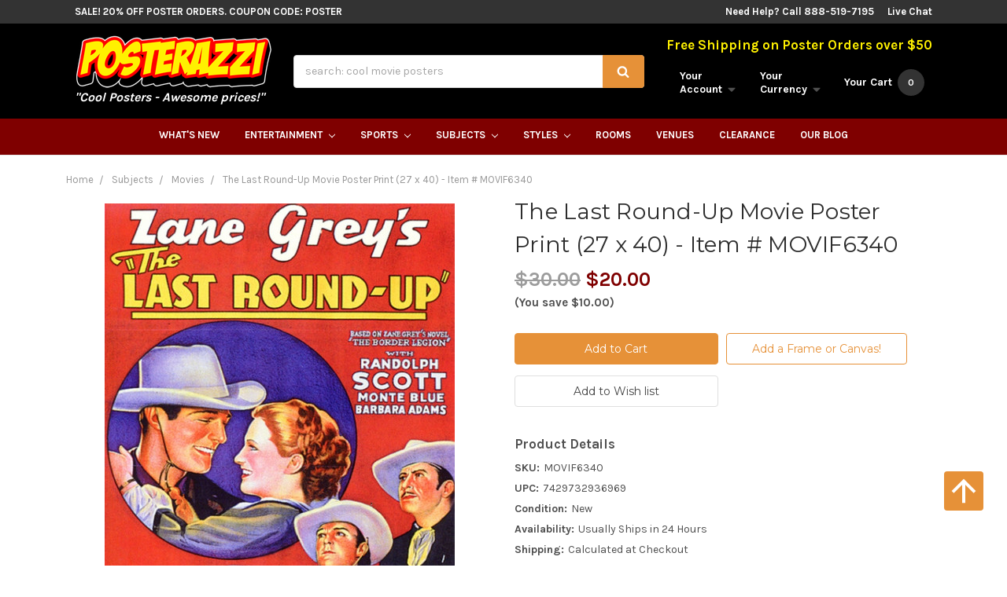

--- FILE ---
content_type: text/html; charset=UTF-8
request_url: https://www.posterazzi.com/the-last-round-up-movie-poster-print-27-x-40/?setCurrencyId=1
body_size: 27462
content:

	<!DOCTYPE html>
<html class="no-js" lang="en">
	<head>
		<title>The Last Round-Up Movie Poster Print (27 x 40) - Item # MOVIF6340 - Posterazzi</title>
		<meta property="product:price:amount" content="20" /><meta property="product:price:currency" content="USD" /><meta property="og:url" content="https://www.posterazzi.com/the-last-round-up-movie-poster-print-27-x-40/" /><meta property="og:site_name" content="Posterazzi" /><link rel='canonical' href='https://www.posterazzi.com/the-last-round-up-movie-poster-print-27-x-40/' /><meta name='platform' content='bigcommerce.stencil' /><meta property="og:type" content="product" />
<meta property="og:title" content="The Last Round-Up Movie Poster Print (27 x 40) - Item # MOVIF6340" />
<meta property="og:description" content="Get More! Flat Rate Shipping! The Coolest Posters at Awesome Prices! Call 888-519-7195" />
<meta property="og:image" content="https://cdn11.bigcommerce.com/s-yzgoj/products/92440/images/4560501/apidosckc__48823.1625711464.500.659.jpg?c=2" />
<meta property="pinterest:richpins" content="enabled" />
		
		 
		<link href="https://cdn11.bigcommerce.com/s-yzgoj/product_images/Social%20Icon.jpg" rel="shortcut icon">
		<meta name="viewport" content="width=device-width, initial-scale=1, maximum-scale=1">
		<link data-stencil-stylesheet href="https://cdn11.bigcommerce.com/s-yzgoj/stencil/0ca27c20-8d6a-013c-df3d-464f4ff8a0b4/e/b103c090-9225-013c-a247-72fb2f677d56/css/theme-33a97060-8d6a-013c-6fab-16843d2716ca.css" rel="stylesheet">
		<link href="https://fonts.googleapis.com/css?family=Montserrat:400,700%7CKarla:700,400&display=swap" rel="stylesheet">
		<script src="https://cdn11.bigcommerce.com/s-yzgoj/stencil/0ca27c20-8d6a-013c-df3d-464f4ff8a0b4/e/b103c090-9225-013c-a247-72fb2f677d56/modernizr-custom.js"></script>
    	<script type="text/javascript" src="//cdn.searchspring.net/autocomplete/searchspring-autocomplete.min.js"></script>
		<script src="https://cdn11.bigcommerce.com/s-yzgoj/stencil/0ca27c20-8d6a-013c-df3d-464f4ff8a0b4/e/b103c090-9225-013c-a247-72fb2f677d56/jquery-2.2.1.min.js"></script>
		<!-- Start Tracking Code for analytics_googleanalytics -->

<script type="text/javascript">
!function(e){if(!window.pintrk){window.pintrk=function(){window.pintrk.queue.push(Array.prototype.slice.call(arguments))};var n=window.pintrk;n.queue=[],n.version="3.0";var t=document.createElement("script");t.async=!0,t.src=e;var r=document.getElementsByTagName("script")[0];r.parentNode.insertBefore(t,r)}}("https://s.pinimg.com/ct/core.js");

pintrk('load','2616519282814');
pintrk('page');
</script>
<noscript>
<img height="1" width="1" style="display:none;" alt=""
src="https://ct.pinterest.com/v3/?tid=2616519282814&noscript=1" />
</noscript>
<script>
  (function(i,s,o,g,r,a,m){i['GoogleAnalyticsObject']=r;i[r]=i[r]||function(){
  (i[r].q=i[r].q||[]).push(arguments)},i[r].l=1*new Date();a=s.createElement(o),
  m=s.getElementsByTagName(o)[0];a.async=1;a.src=g;m.parentNode.insertBefore(a,m)
  })(window,document,'script','https://www.google-analytics.com/analytics.js','ga');

  ga('create', 'UA-16027075-1', 'auto');
  ga('send', 'pageview');
  ga('require', 'ecommerce', 'ecommerce.js');

function trackEcommerce() {
    this._addTrans = addTrans;
    this._addItem = addItems;
    this._trackTrans = trackTrans;
    }
    function addTrans(orderID,store,total,tax,shipping,city,state,country) {
    ga('ecommerce:addTransaction', {
        'id': orderID,
        'affiliation': store,
        'revenue': total,
        'tax': tax,
        'shipping': shipping,
        'city': city,
        'state': state,
        'country': country
    });
    }
    function addItems(orderID,sku,product,variation,price,qty) {
    ga('ecommerce:addItem', {
        'id': orderID,
        'sku': sku,
        'name': product,
        'category': variation,
        'price': price,
        'quantity': qty
    });
    }
    function trackTrans() {
        ga('ecommerce:send');
    }
    var pageTracker = new trackEcommerce();
</script>

<script>(function(w,d,t,r,u){var f,n,i;w[u]=w[u]||[],f=function(){var o={ti:"25015927"};o.q=w[u],w[u]=new UET(o),w[u].push("pageLoad")},n=d.createElement(t),n.src=r,n.async=1,n.onload=n.onreadystatechange=function(){var s=this.readyState;s&&s!=="loaded"&&s!=="complete"||(f(),n.onload=n.onreadystatechange=null)},i=d.getElementsByTagName(t)[0],i.parentNode.insertBefore(n,i)})(window,document,"script","//bat.bing.com/bat.js","uetq");</script>

<!-- Facebook Pixel Code -->
<script>
!function(f,b,e,v,n,t,s){if(f.fbq)return;n=f.fbq=function(){n.callMethod?
n.callMethod.apply(n,arguments):n.queue.push(arguments)};if(!f._fbq)f._fbq=n;
n.push=n;n.loaded=!0;n.version='2.0';n.queue=[];t=b.createElement(e);t.async=!0;
t.src=v;s=b.getElementsByTagName(e)[0];s.parentNode.insertBefore(t,s)}(window,
document,'script','https://connect.facebook.net/en_US/fbevents.js');

fbq('init', '130582017303267');
fbq('track', "PageView");
</script>
<noscript><img height="1" width="1" style="display:none"
src="https://www.facebook.com/tr?id=130582017303267&ev=PageView&noscript=1"
/></noscript>
<!-- End Facebook Pixel Code -->

<!-- Global site tag (gtag.js) - Google Ads: 941187397 -->
<script async src="https://www.googletagmanager.com/gtag/js?id=AW-941187397"></script>
<script>
  window.dataLayer = window.dataLayer || [];
  function gtag(){dataLayer.push(arguments);}
  gtag('js', new Date());

  gtag('config', 'AW-941187397');
</script>

<script type="text/javascript">
	var _caq = _caq || [];
	(function () {
		var ca = document.createElement("script"); 
		ca.type = "text/javascript"; 
		ca.async = true;
		ca.id = "_casrc"; 
		ca.src = "//t.channeladvisor.com/v2/52000803.js";
		var ca_script = document.getElementsByTagName("script")[0]; 
		ca_script.parentNode.insertBefore(ca, ca_script);
	})();
</script>

<meta name="msvalidate.01" content="F1058EAEDFEBF5595216530FEF90D472" />

<!-- eDesk widget 2qj5ae223 --><script>(window._xsq||function(x,s){window._xsq=[];var c,b,a=document.createElement("iframe");a.src="javascript:false";a.title="";a.role="presentation";(a.frameElement||a).style.cssText="display: none";document.body.appendChild(a);try{b=a.contentWindow.document}catch(f){c=document.domain,a.src="javascript:var d=document.open();d.domain='"+c+"';void(0);",b=a.contentWindow.document}b.open()._l=function(){var a=this.createElement("script");c&&(this.domain=c);a.id="js-iframe-async";a.src="https://"+x+s;this.body.appendChild(a)};b.write('<body onload="document._l();">');b.close();return _xsq})("widgets.xsellco.com","/js/widgets.js").push(["load","2qj5ae223",document.scripts[document.scripts.length-1]]);</script><!-- End Edesk widget 2qj5ae223 -->

<!-- End Tracking Code for analytics_googleanalytics -->


<script src="https://www.google.com/recaptcha/api.js" async defer></script>
<script type="text/javascript">
var BCData = {"product_attributes":{"sku":"MOVIF6340","upc":"7429732936969","mpn":null,"gtin":null,"weight":null,"base":true,"image":null,"price":{"without_tax":{"formatted":"$20.00","value":20,"currency":"USD"},"tax_label":"Tax","rrp_without_tax":{"formatted":"$30.00","value":30,"currency":"USD"},"saved":{"formatted":"$10.00","value":10,"currency":"USD"}},"stock":null,"instock":true,"stock_message":null,"purchasable":true,"purchasing_message":null,"call_for_price_message":null}};
</script>
<script src='https://searchserverapi.com/widgets/bigcommerce/init.js?api_key=1n2B8Z2a2y' async></script>
<script nonce="">
(function () {
    var xmlHttp = new XMLHttpRequest();

    xmlHttp.open('POST', 'https://bes.gcp.data.bigcommerce.com/nobot');
    xmlHttp.setRequestHeader('Content-Type', 'application/json');
    xmlHttp.send('{"store_id":"840727","timezone_offset":"-8.0","timestamp":"2026-01-19T02:43:59.40797900Z","visit_id":"f5dbeedd-d2b5-481e-bab8-fb8d4d5739ec","channel_id":1}');
})();
</script>

		

		
		
		
		
		<!-- snippet location htmlhead -->

		<meta name="google-site-verification" content="gzj_D4YNikb6oqxs4f_2Y-FzndrKJWH5dTtR9sz0haY" />
		<!-- Google Tag Manager -->
<script>(function(w,d,s,l,i){w[l]=w[l]||[];w[l].push({'gtm.start':
new Date().getTime(),event:'gtm.js'});var f=d.getElementsByTagName(s)[0],
j=d.createElement(s),dl=l!='dataLayer'?'&l='+l:'';j.async=true;j.src=
'https://www.googletagmanager.com/gtm.js?id='+i+dl;f.parentNode.insertBefore(j,f);
})(window,document,'script','dataLayer','GTM-N5TBX8P');</script>
<!-- End Google Tag Manager -->
	</head>
	<body>
	    <!-- Google Tag Manager (noscript) -->
<noscript><iframe src="https://www.googletagmanager.com/ns.html?id=GTM-N5TBX8P"
height="0" width="0" style="display:none;visibility:hidden"></iframe></noscript>
<!-- End Google Tag Manager (noscript) -->
		<!-- snippet location header -->


		<header class="header" role="banner">

	<div class="topBar">
		<div class="container">
			<div class="topBar-promo">
				<a href="/clearance/" title="SALE! 20% Off Poster Orders. Coupon Code: POSTER">SALE! 20% Off Poster Orders. Coupon Code: POSTER</a>
			</div>
			<div class="topBar-right">
				<span>Need Help? Call 888-519-7195</span>
				<a href="https://www.livechatinc.com/customer-service-software/?partner=lc_7292131&amp;utm_source=chat_button" id="liveChatLink" data-id="473d4a0096">Live Chat</a>
			</div>
		</div>
	</div>

	<div class="mainBar container">
		<div class="header-logo">
			<a href="https://www.posterazzi.com/">
        <img class="header-logo-image" src="https://cdn11.bigcommerce.com/s-yzgoj/images/stencil/250x67/posterazzi_shadow_1429637841__66487.original.png" alt="Posterazzi" title="Posterazzi">
</a>
			<p>"Cool Posters - Awesome prices!"</p>
		</div>

		<div class="header-quickSearch">
			<form id="quickSearch" class="form" action="/search.php" data-prevent-quick-search-close>
	<fieldset class="form-fieldset">
		<div class="form-field">
			<label class="is-srOnly" for="search_query">Search</label>
			<input data-search-quick class="form-input searchspring-query" name="search_query" data-error-message="Search field cannot be empty." placeholder="search: cool movie posters" autocomplete="off">
			<button class="button button--primary" type="submit"><i class="icon"><svg><use xlink:href="#icon-search" /></svg></i></button>
		</div>
	</fieldset>
</form>
			<section class="quickSearchResults" data-bind="html: results"></section>
		</div>

		<nav class="navUser">
	<p>Free Shipping on Poster Orders over $50</p>

	<ul class="navUser-section">
		<li class="navUser-item navUser-item--mobileToggle">
			<a href="##" class="mobileMenu-toggle" data-mobile-menu-toggle="menu">
				<span class="mobileMenu-toggleIcon">Toggle menu</span>
			</a>
		</li>

		<li class="navUser-item navUser-item--account">
			<a class="navUser-action" data-dropdown="account-preview-dropdown" aria-controls="account-preview-dropdown" href="##">
				<span class="hide-mobileNav">Your<br>Account <i class="icon" aria-hidden="true"><svg><use xlink:href="#icon-caret-down" /></svg></i></span>
				<span class="icon icon-mobileNav" aria-hidden="true">
					<svg><use xlink:href="#icon-user" /></svg>
				</span>
			</a>
			<ul class="dropdown-menu" id="account-preview-dropdown" data-dropdown-content aria-hidden="true" tabindex="-1">
					<li class="dropdown-menu-item multipleLinks">
						<a href="/login.php">Login</a>
							<span class="navUser-or">or</span> <a href="/login.php?action=create_account">Register</a>
					</li>
				<li class="dropdown-menu-item"><a href="/account.php?action=order_status">Your Order</a></li>
				<li class="dropdown-menu-item"><a href="/wishlist.php">Your Wishlist</a></li>
			</ul>
		</li>

		<li class="navUser-item navUser-item--currency">
	<a class="navUser-action" href="#" data-dropdown="currencySelection" aria-controls="currencySelection" aria-expanded="false">
		<span class="show-mobileNav">USD</span>
		<span class="hide-mobileNav">Your<br>Currency</span>
		<i class="icon" aria-hidden="true">
			<svg><use xlink:href="#icon-caret-down" /></svg>
		</i>
	</a>
	<ul class="dropdown-menu" id="currencySelection" data-dropdown-content aria-hidden="true" tabindex="-1">
		<li class="dropdown-menu-item">
			<a href="https://www.posterazzi.com/the-last-round-up-movie-poster-print-27-x-40/?setCurrencyId=1">
				<img src="https://cdn11.bigcommerce.com/s-yzgoj/lib/flags/us.gif" border="0" alt="" role="presentation" /> <strong>US Dollar</strong>
			</a>
		</li>
		<li class="dropdown-menu-item">
			<a href="https://www.posterazzi.com/the-last-round-up-movie-poster-print-27-x-40/?setCurrencyId=2">
				<img src="https://cdn11.bigcommerce.com/s-yzgoj/lib/flags/au.gif" border="0" alt="" role="presentation" /> Australian Dollar
			</a>
		</li>
		<li class="dropdown-menu-item">
			<a href="https://www.posterazzi.com/the-last-round-up-movie-poster-print-27-x-40/?setCurrencyId=3">
				<img src="https://cdn11.bigcommerce.com/s-yzgoj/lib/flags/gb.gif" border="0" alt="" role="presentation" /> British Pound
			</a>
		</li>
		<li class="dropdown-menu-item">
			<a href="https://www.posterazzi.com/the-last-round-up-movie-poster-print-27-x-40/?setCurrencyId=4">
				<img src="https://cdn11.bigcommerce.com/s-yzgoj/lib/flags/regions/eu.gif" border="0" alt="" role="presentation" /> Euro
			</a>
		</li>
		<li class="dropdown-menu-item">
			<a href="https://www.posterazzi.com/the-last-round-up-movie-poster-print-27-x-40/?setCurrencyId=5">
				<img src="https://cdn11.bigcommerce.com/s-yzgoj/lib/flags/ca.gif" border="0" alt="" role="presentation" /> Canadian Dollar
			</a>
		</li>
	</ul>
</li>

		<li class="navUser-item navUser-item--cart">
			<a class="navUser-action" data-cart-preview data-dropdown="cart-preview-dropdown" data-options="align:right" href="/cart.php">
				<span class="icon icon-mobileNav" aria-hidden="true">
					<svg><use xlink:href="#icon-basket" /></svg>
				</span>
				<span class="navUser-item-cartLabel hide-mobileNav">Your Cart</span>
				<span class="countPill cart-quantity">0</span>
			</a>
			<div class="dropdown-menu" id="cart-preview-dropdown" data-dropdown-content aria-hidden="true"></div>
		</li>
	</ul>
</nav>
	</div>

	<div class="navPages-container" id="menu" data-menu>
		<nav class="navPages">
	<ul class="navPages-list">
		<li class="navPages-item">
			<a class="navPages-action" href="/whats-new/">What's New</a>
		</li>
		<!-- entertainment link and dropdown -->
		<li class="navPages-item">
			<a class="navPages-action has-subMenu" href="/entertainment/" >
				Entertainment <i class="icon navPages-action-moreIcon" aria-hidden="true"><svg><use xlink:href="#icon-chevron-down" /></svg></i>
			</a>
			<div class="navPage-subMenu" id="navPages-001" aria-hidden="true" tabindex="-1">
				<ul class="navPage-subMenu-top">
					<li class="subMenu-top-item">
						<a href="/subjects/performing-arts/broadway-show-posters/"><img src="https://cdn6.bigcommerce.com/s-yzgoj/product_images/uploaded_images/broadway-posters.jpg" alt="Broadway Posters" title="Broadway Posters"><span>Broadway Posters</span></a>
					</li>
					<li class="subMenu-top-item">
						<a href="/subjects/comics/"><img src="https://cdn6.bigcommerce.com/s-yzgoj/product_images/uploaded_images/comic-book-posters.jpg" alt="Cool Comic Book Posters" title="Cool Comic Book Posters"><span>Cool Comic Book Posters</span></a>
					</li>
					<li class="subMenu-top-item">
						<a href="/subjects/movies/"><img src="https://cdn6.bigcommerce.com/s-yzgoj/product_images/uploaded_images/movie-posters.jpg" alt="Cool Movie Posters" title="Cool Movie Posters"><span>Cool Movie Posters</span></a>
					</li>
					<li class="subMenu-top-item">
						<a href="/subjects/music/"><img src="https://cdn6.bigcommerce.com/s-yzgoj/product_images/uploaded_images/music-posters-and-prints.jpg" alt="Cool Music Posters" title="Cool Music Posters"><span>Cool Music Posters</span></a>
	
					</li>
					<li class="subMenu-top-item">
						<a href="/subjects/television/"><img src="https://cdn6.bigcommerce.com/s-yzgoj/product_images/uploaded_images/television-posters.jpg" alt="Television Posters" title="Television Posters"><span>Television Posters</span></a>
				
					</li>
					<li class="subMenu-top-item">
						<a href="/subjects/television/video-games-posters/"><img src="https://cdn6.bigcommerce.com/s-yzgoj/product_images/uploaded_images/video-game-posters.jpg" alt="Cool Video Game Posters" title="Cool Video Game Posters"><span>Cool Video Game Posters</span></a>
					
					</li>
				</ul>
				<ul class="navPage-subMenu-list ">
					<li class="navPage-subMenu-item title">Entertainment Posters</li>
					<li class="navPage-subMenu-item entList"><a class="navPage-subMenu-action navPages-action" href="/subjects/comics/">Comics</a>
					<ul class="navPage-subMenu-list entList">
					<li><a href="/subjects/comics/super-heroes/batman-posters/">Batman</a></li>
					<li><a href="/subjects/comics/manga/">Manga</a></li>
					<li><a href="/independent/">Independent</a></li>
					<li><a href="/subjects/comics/super-heroes/superman-posters/">Superman</a></li>
					<li><a href="/teenage-mutant-ninja-turtles-posters/">Teenage Mutant Ninja Turtles</a></li></ul>
					</li>
					<li class="navPage-subMenu-item entList"><a class="navPage-subMenu-action navPages-action" href="/subjects/movies/">Movies</a>
					<ul class="navPage-subMenu-list entList">
					<li><a href="/rocky-posters/">Rocky</a></li>
					<li><a href="/the-godfather-posters/">The Godfather</a></li>
					<li><a href="/monster-movie-posters/">Monster Movies</a></li>
					<li><a href="/the-good-the-bad-the-ugly-posters/">The Good, The Bad, &amp; the Ugly </a></li>
					<li><a href="#">Boom!</a></li></ul>
					</li>
					<li class="navPage-subMenu-item entList"><a class="navPage-subMenu-action navPages-action" href="/subjects/music/">Music</a>
					<ul class="navPage-subMenu-list entList">
					<li><a href="/subjects/music/rock/">Rock</a></li>
					<li><a href="/subjects/music/rap-and-hip-hop/">Rap And Hip Hop</a></li>
					<li><a href="/subjects/music/dance/">Dance</a></li>
					<li><a href="/subjects/music/blues/">Blues</a></li>
					<li><a href="/subjects/music/jazz/">Jazz</a></li></ul>
					</li>
					<li class="navPage-subMenu-item entList"><a class="navPage-subMenu-action navPages-action" href="/subjects/television/">Television</a>
					<ul class="navPage-subMenu-list entList">
					<li><a href="/animated-tv-shows/">Animated TV Shows</a></li>
					<li><a href="/subjects/television/sci-fi-tv-shows/">Sci-fi TV Shows</a></li>
					<li><a href="/community/">Community</a></li>
					<li><a href="/castle/">Castle</a></li>
					<li><a href="/game-of-thrones-posters/">Game Of Thrones</a></li>
					</ul>
					</li>
					<li class="navPage-subMenu-item all"><a class="navPage-subMenu-action navPages-action" href="/entertainment/">See All Entertainment Posters</a></li>
				</ul>
			</div>
		</li>
		<!-- sports link and dropdown -->
		<li class="navPages-item">
			<a class="navPages-action has-subMenu" href="/sports-1/" >
				Sports <i class="icon navPages-action-moreIcon" aria-hidden="true"><svg><use xlink:href="#icon-chevron-down" /></svg></i>
			</a>
			<div class="navPage-subMenu" id="navPages-002" aria-hidden="true" tabindex="-1">
				<ul class="navPage-subMenu-top">
					<li class="subMenu-top-item">
						<a href="/subjects/sports/football/"><img src="https://cdn6.bigcommerce.com/s-yzgoj/product_images/uploaded_images/football-posters-and-photos.jpg" alt="Football Posters" title="Football Posters"><span>Football Posters</span></a>
					</li>
					<li class="subMenu-top-item">
						<a href="/subjects/sports/baseball/"><img src="https://cdn6.bigcommerce.com/s-yzgoj/product_images/uploaded_images/baseball-posters-and-photos.jpg" alt="Baseball Posters" title="Baseball Posters"><span>Baseball Posters</span></a>
					</li>
					<li class="subMenu-top-item">
						<a href="/subjects/sports/wrestling/"><img src="https://cdn6.bigcommerce.com/s-yzgoj/product_images/uploaded_images/wrestling-posters-and-photos.jpg" alt="Wrestling Posters" title="Wrestling Posters"><span>Wrestling Posters</span></a>
					</li>
					<li class="subMenu-top-item">
						<a href="/subjects/sports/basketball/"><img src="https://cdn6.bigcommerce.com/s-yzgoj/product_images/uploaded_images/basketball-posters-and-photos.jpg" alt="Basketball Posters" title="Basketball Posters"><span>Basketball Posters</span></a>
					</li>
					<li class="subMenu-top-item">
						<a href="/subjects/sports/hockey/"><img src="https://cdn6.bigcommerce.com/s-yzgoj/product_images/uploaded_images/hockey-posters-and-photos.jpg" alt="Hockey Posters" title="Hockey Posters"><span>Hockey Posters</span></a>
					</li>
					<li class="subMenu-top-item">
						<a href="/subjects/sports/soccer/"><img src="https://cdn6.bigcommerce.com/s-yzgoj/product_images/uploaded_images/soccer-posters-and-photos.jpg" alt="Soccer Posters"><span>Soccer Posters</span></a>
					</li>
				</ul>
				<ul class="navPage-subMenu-list">
					<li class="navPage-subMenu-item title">Sports Posters</li>
					<li class="navPage-subMenu-item"><a class="navPage-subMenu-action navPages-action" href="/auto-racing-1/">Auto Racing</a></li>
					<li class="navPage-subMenu-item"><a class="navPage-subMenu-action navPages-action" href="/black-and-white-sports-photography-1/">B&amp;W Sports Photos</a></li>
					<li class="navPage-subMenu-item"><a class="navPage-subMenu-action navPages-action" href="/baseball-1/">Baseball</a></li>
					<li class="navPage-subMenu-item"><a class="navPage-subMenu-action navPages-action" href="/basketball-1/">Basketball</a></li>
					<li class="navPage-subMenu-item"><a class="navPage-subMenu-action navPages-action" href="/boxing-1/">Boxing</a></li>
					<li class="navPage-subMenu-item"><a class="navPage-subMenu-action navPages-action" href="/bullfighting-1/">Bullfighting</a></li>
					<li class="navPage-subMenu-item"><a class="navPage-subMenu-action navPages-action" href="/college-sports-logos-1/">College Sports Logos</a></li>
					<li class="navPage-subMenu-item"><a class="navPage-subMenu-action navPages-action" href="/cycling-1/">Cycling</a></li>
					<li class="navPage-subMenu-item"><a class="navPage-subMenu-action navPages-action" href="/equestrian-1/">Equestrian</a></li>
					<li class="navPage-subMenu-item"><a class="navPage-subMenu-action navPages-action" href="/fishing-1/">Fishing</a></li>
					<li class="navPage-subMenu-item"><a class="navPage-subMenu-action navPages-action" href="/football-1/">Football</a></li>
					<li class="navPage-subMenu-item"><a class="navPage-subMenu-action navPages-action" href="/game-room-1/">Game Room</a></li>
					<li class="navPage-subMenu-item"><a class="navPage-subMenu-action navPages-action" href="/golfing-1/">Golfing</a></li>
					<li class="navPage-subMenu-item"><a class="navPage-subMenu-action navPages-action" href="/hockey-1/">Hockey</a></li>
					<li class="navPage-subMenu-item"><a class="navPage-subMenu-action navPages-action" href="/horse-racing-1/">Horse Racing</a></li>
					<li class="navPage-subMenu-item"><a class="navPage-subMenu-action navPages-action" href="/hunting-1/">Hunting</a></li>
					<li class="navPage-subMenu-item"><a class="navPage-subMenu-action navPages-action" href="/lacrosse-1/">Lacrosse</a></li>
					<li class="navPage-subMenu-item"><a class="navPage-subMenu-action navPages-action" href="/polo-1/">Polo</a></li>
					<li class="navPage-subMenu-item"><a class="navPage-subMenu-action navPages-action" href="/rodeo-1/">Rodeo</a></li>
					<li class="navPage-subMenu-item"><a class="navPage-subMenu-action navPages-action" href="/running-1/">Running</a></li>
					<li class="navPage-subMenu-item"><a class="navPage-subMenu-action navPages-action" href="/sailing-1/">Sailing</a></li>
					<li class="navPage-subMenu-item"><a class="navPage-subMenu-action navPages-action" href="/skateboarding-1/">Skateboarding</a></li>
					<li class="navPage-subMenu-item"><a class="navPage-subMenu-action navPages-action" href="/skiing-1/">Skiing</a></li>
					<li class="navPage-subMenu-item"><a class="navPage-subMenu-action navPages-action" href="/soccer-1/">Soccer</a></li>
					<li class="navPage-subMenu-item"><a class="navPage-subMenu-action navPages-action" href="/stadiums-1/">Stadiums</a></li>
					<li class="navPage-subMenu-item"><a class="navPage-subMenu-action navPages-action" href="/surfing-1/">Surfing</a></li>
					<li class="navPage-subMenu-item"><a class="navPage-subMenu-action navPages-action" href="/swimming-diving-1/">Swimming &amp; Diving</a></li>
					<li class="navPage-subMenu-item"><a class="navPage-subMenu-action navPages-action" href="/tennis-1/">Tennis</a></li>
					<li class="navPage-subMenu-item"><a class="navPage-subMenu-action navPages-action" href="/volleyball-1/">Volleyball</a></li>
					<li class="navPage-subMenu-item"><a class="navPage-subMenu-action navPages-action" href="/winter-sports-1/">Winter Sports</a></li>
					<li class="navPage-subMenu-item"><a class="navPage-subMenu-action navPages-action" href="/wrestling-1/">Wrestling</a></li>
					<li class="navPage-subMenu-item"><a class="navPage-subMenu-action navPages-action" href="/xtreme-sports-1/">Xtreme Sports</a></li>
					<li class="navPage-subMenu-item"><a class="navPage-subMenu-action navPages-action" href="/yoga-1/">Yoga</a></li>
					<li class="navPage-subMenu-item all"><a class="navPage-subMenu-action navPages-action" href="/sports-1/">See All Sports Posters</a></li>
				</ul>
			</div>
		</li>
		<!-- subjects link and dropdown -->
		<li class="navPages-item">
			<a class="navPages-action has-subMenu" href="/subjects/" >
				Subjects <i class="icon navPages-action-moreIcon" aria-hidden="true"><svg><use xlink:href="#icon-chevron-down" /></svg></i>
			</a>
			<div class="navPage-subMenu" id="navPages-003" aria-hidden="true" tabindex="-1">
				<ul class="navPage-subMenu-top">
					<li class="subMenu-top-item"><a href="/subjects/animals/"><img src="https://cdn6.bigcommerce.com/s-yzgoj/product_images/uploaded_images/animal-posters-and-prints.jpg" alt="Animal Posters" title="Animal Posters"><span>Animal Posters</span></a>
					</li>
					<li class="subMenu-top-item">
						<a href="/subjects/children/"><img src="https://cdn6.bigcommerce.com/s-yzgoj/product_images/uploaded_images/children-s-posters.jpg" alt="Children Posters" title="Children Posters"><span>Children Posters</span></a>
					</li>
					<li class="subMenu-top-item">
						<a href="/subjects/college/"><img src="https://cdn6.bigcommerce.com/s-yzgoj/product_images/uploaded_images/college-dorm-posters.jpg" alt="Cool College Posters" title="Cool College Posters"><span>Cool College Posters</span></a>
					</li>
					<li class="subMenu-top-item">
						<a href="/subjects/people/"><img src="https://cdn6.bigcommerce.com/s-yzgoj/product_images/uploaded_images/posters-of-people.jpg" alt="People Posters" title="People Posters"><span>People Posters</span></a>
					</li>
					<li class="subMenu-top-item">
						<a href="/subjects/places/"><img src="https://cdn6.bigcommerce.com/s-yzgoj/product_images/uploaded_images/posters-of-places.jpg" alt="Places Posters" title="Places Posters"><span>Places Posters</span></a>
					</li>
					<li class="subMenu-top-item">
						<a href="/subjects/vintage/"><img src="https://cdn6.bigcommerce.com/s-yzgoj/product_images/uploaded_images/vintage-posters-and-prints.jpg" alt="Vintage Posters" title="Vintage Posters"><span>Vintage Posters</span></a>
					</li>
				</ul>
				<ul class="navPage-subMenu-list">
					<li class="navPage-subMenu-item title">Posters By Subject</li>
					<li class="navPage-subMenu-item"><a class="navPage-subMenu-action navPages-action" href="/subjects/animals/">Animals</a></li>
					<li class="navPage-subMenu-item"><a class="navPage-subMenu-action navPages-action" href="/subjects/architecture/">Architecture</a></li>
					<li class="navPage-subMenu-item"><a class="navPage-subMenu-action navPages-action" href="/subjects/art-by-venue/">Art by Venue</a></li>
					<li class="navPage-subMenu-item"><a class="navPage-subMenu-action navPages-action" href="/subjects/astronomy-space/">Astronomy &amp; Space</a></li>
					<li class="navPage-subMenu-item"><a class="navPage-subMenu-action navPages-action" href="/subjects/children/">Children</a></li>
					<li class="navPage-subMenu-item"><a class="navPage-subMenu-action navPages-action" href="/subjects/college/">College</a></li>
					<li class="navPage-subMenu-item"><a class="navPage-subMenu-action navPages-action" href="/subjects/comics/">Comics</a></li>
					<li class="navPage-subMenu-item"><a class="navPage-subMenu-action navPages-action" href="/subjects/country-living/">Country Living</a></li>
					<li class="navPage-subMenu-item"><a class="navPage-subMenu-action navPages-action" href="/subjects/cuisine-food/">Cuisine &amp; Food</a></li>
					<li class="navPage-subMenu-item"><a class="navPage-subMenu-action navPages-action" href="/subjects/education-business/">Education &amp; Business</a></li>
					<li class="navPage-subMenu-item"><a class="navPage-subMenu-action navPages-action" href="/subjects/fantasy/">Fantasy</a></li>
					<li class="navPage-subMenu-item"><a class="navPage-subMenu-action navPages-action" href="/subjects/fashion-clothing/">Fashion &amp; Clothing</a></li>
					<li class="navPage-subMenu-item"><a class="navPage-subMenu-action navPages-action" href="/subjects/floral-botanical/">Floral &amp; Botanical</a></li>
					<li class="navPage-subMenu-item"><a class="navPage-subMenu-action navPages-action" href="/subjects/holiday/">Holiday</a></li>
					<li class="navPage-subMenu-item"><a class="navPage-subMenu-action navPages-action" href="/subjects/home-interior/">Home &amp; Interior</a></li>
					<li class="navPage-subMenu-item"><a class="navPage-subMenu-action navPages-action" href="/subjects/humor/">Humor</a></li>
					<li class="navPage-subMenu-item"><a class="navPage-subMenu-action navPages-action" href="/subjects/inspirational/">Inspirational</a></li>
					<li class="navPage-subMenu-item"><a class="navPage-subMenu-action navPages-action" href="/subjects/maps/">Maps</a></li>
					<li class="navPage-subMenu-item"><a class="navPage-subMenu-action navPages-action" href="/subjects/movies/">Movies</a></li>
					<li class="navPage-subMenu-item"><a class="navPage-subMenu-action navPages-action" href="/subjects/music/">Music</a></li>
					<li class="navPage-subMenu-item"><a class="navPage-subMenu-action navPages-action" href="/subjects/people/">People</a></li>
					<li class="navPage-subMenu-item"><a class="navPage-subMenu-action navPages-action" href="/subjects/performing-arts/">Performing Arts</a></li>
					<li class="navPage-subMenu-item"><a class="navPage-subMenu-action navPages-action" href="/subjects/places/">Places</a></li>
					<li class="navPage-subMenu-item"><a class="navPage-subMenu-action navPages-action" href="/subjects/popular-character-art/">Popular Character Art</a></li>
					<li class="navPage-subMenu-item"><a class="navPage-subMenu-action navPages-action" href="/subjects/religion-philosophy/">Religion &amp; Philosophy</a></li>
					<li class="navPage-subMenu-item"><a class="navPage-subMenu-action navPages-action" href="/subjects/scenic/">Scenic</a></li>
					<li class="navPage-subMenu-item"><a class="navPage-subMenu-action navPages-action" href="/subjects/seasons/">Seasons</a></li>
					<li class="navPage-subMenu-item"><a class="navPage-subMenu-action navPages-action" href="/subjects/sports/">Sports</a></li>
					<li class="navPage-subMenu-item"><a class="navPage-subMenu-action navPages-action" href="/subjects/still-life/">Still Life</a></li>
					<li class="navPage-subMenu-item"><a class="navPage-subMenu-action navPages-action" href="/subjects/television/">Television</a></li>
					<li class="navPage-subMenu-item"><a class="navPage-subMenu-action navPages-action" href="/subjects/transportation/">Transportation</a></li>
					<li class="navPage-subMenu-item"><a class="navPage-subMenu-action navPages-action" href="/subjects/vintage/">Vintage</a></li>
					<li class="navPage-subMenu-item"><a class="navPage-subMenu-action navPages-action" href="/subjects/world-culture/">World Culture</a></li>
					<li class="navPage-subMenu-item all"><a class="navPage-subMenu-action navPages-action" href="/subjects/">See All Posters by Subjects</a></li>
				</ul>
			</div>
		</li>
		<!-- styles link and dropdown -->
		<li class="navPages-item">
			<a class="navPages-action has-subMenu" href="/styles/" >
				Styles <i class="icon navPages-action-moreIcon" aria-hidden="true"><svg><use xlink:href="#icon-chevron-down" /></svg></i>
			</a>
			<div class="navPage-subMenu" id="navPages-004" aria-hidden="true" tabindex="-1">
				<ul class="navPage-subMenu-top">
					<li class="subMenu-top-item">
						<a href="/styles/abstract/"><img src="https://cdn6.bigcommerce.com/s-yzgoj/product_images/uploaded_images/abstract-art-prints.jpg" alt="Abstract Art Posters" title="Abstract Art Posters"><span>Abstract Art Posters</span></a>
					</li>
					<li class="subMenu-top-item">
					 	<a href="/styles/art-deco/"><img src="https://cdn6.bigcommerce.com/s-yzgoj/product_images/uploaded_images/art-deco-posters.jpg" alt="Art Deco Posters" title="Art Deco Posters"><span>Art Deco Posters</span></a>
					</li>
					<li class="subMenu-top-item">
						<a href="/styles/contemporary/"><img src="https://cdn6.bigcommerce.com/s-yzgoj/product_images/uploaded_images/contemporary-art-prints.jpg" alt="Contemporary Posters" title="Contemporary Posters"><span>Contemporary Posters</span></a>
					</li>
					<li class="subMenu-top-item">
						<a href="/styles/modern/"><img src="https://cdn6.bigcommerce.com/s-yzgoj/product_images/uploaded_images/modern-art-prints.jpg" alt="Modern Posters" title="Modern Posters"><span>Modern Posters</span></a>
					</li>
					<li class="subMenu-top-item">
						<a href="/styles/photography/"><img src="https://cdn6.bigcommerce.com/s-yzgoj/product_images/uploaded_images/photography-posters-and-prints.jpg" alt="Photography Posters" title="Photography Posters"><span>Photography Posters</span></a>
					</li>
					<li class="subMenu-top-item">
						<a href="/styles/pop-art/"><img src="https://cdn6.bigcommerce.com/s-yzgoj/product_images/uploaded_images/pop-art-prints.jpg" alt="Pop Art Posters" title="Pop Art Posters"><span>Pop Art Posters</span></a>
					</li>
				</ul>
				<ul class="navPage-subMenu-list">
					<li class="navPage-subMenu-item title">Posters By Styles</li>
					<li class="navPage-subMenu-item"><a class="navPage-subMenu-action navPages-action" href="/subjects/world-culture/">World Culture</a></li>
					<li class="navPage-subMenu-item"><a class="navPage-subMenu-action navPages-action" href="/styles/abstract/">Abstract</a></li>
					<li class="navPage-subMenu-item"><a class="navPage-subMenu-action navPages-action" href="/styles/american-regionalism/">American Regionalism</a></li>
					<li class="navPage-subMenu-item"><a class="navPage-subMenu-action navPages-action" href="/styles/art-by-era/">Art by Era</a></li>
					<li class="navPage-subMenu-item"><a class="navPage-subMenu-action navPages-action" href="/styles/art-deco/">Art Deco</a></li>
					<li class="navPage-subMenu-item"><a class="navPage-subMenu-action navPages-action" href="/styles/art-nouveau/">Art Nouveau</a></li>
					<li class="navPage-subMenu-item"><a class="navPage-subMenu-action navPages-action" href="/styles/baroque-art/">Baroque Art</a></li>
					<li class="navPage-subMenu-item"><a class="navPage-subMenu-action navPages-action" href="/styles/cartoon/">Cartoon</a></li>
					<li class="navPage-subMenu-item"><a class="navPage-subMenu-action navPages-action" href="/styles/classical/">Classical</a></li>
					<li class="navPage-subMenu-item"><a class="navPage-subMenu-action navPages-action" href="/styles/contemporary/">Contemporary</a></li>
					<li class="navPage-subMenu-item"><a class="navPage-subMenu-action navPages-action" href="/styles/contemporary-realism/">Contemporary Realism</a></li>
					<li class="navPage-subMenu-item"><a class="navPage-subMenu-action navPages-action" href="/styles/cubism/">Cubism</a></li>
					<li class="navPage-subMenu-item"><a class="navPage-subMenu-action navPages-action" href="/styles/dada/">Dada</a></li>
					<li class="navPage-subMenu-item"><a class="navPage-subMenu-action navPages-action" href="/decorative/">Decorative</a></li>
					<li class="navPage-subMenu-item"><a class="navPage-subMenu-action navPages-action" href="/styles/drawings-and-etchings/">Drawings &amp; Etchings</a></li>
					<li class="navPage-subMenu-item"><a class="navPage-subMenu-action navPages-action" href="/styles/expressionism/">Expressionism</a></li>
					<li class="navPage-subMenu-item"><a class="navPage-subMenu-action navPages-action" href="/fauvism/">Fauvism</a></li>
					<li class="navPage-subMenu-item"><a class="navPage-subMenu-action navPages-action" href="/hudson-river-school/">Hudson River School</a></li>
					<li class="navPage-subMenu-item"><a class="navPage-subMenu-action navPages-action" href="/styles/impressionism/">Impressionism</a></li>
					<li class="navPage-subMenu-item"><a class="navPage-subMenu-action navPages-action" href="/styles/minimalism/">Minimalism</a></li>
					<li class="navPage-subMenu-item"><a class="navPage-subMenu-action navPages-action" href="/styles/modern/">Modern</a></li>
					<li class="navPage-subMenu-item"><a class="navPage-subMenu-action navPages-action" href="/styles/morbid/">Morbid</a></li>
					<li class="navPage-subMenu-item"><a class="navPage-subMenu-action navPages-action" href="/styles/neoclassicism/">Neoclassicism</a></li>
					<li class="navPage-subMenu-item"><a class="navPage-subMenu-action navPages-action" href="/orientalists/">Orientalists</a></li>
					<li class="navPage-subMenu-item"><a class="navPage-subMenu-action navPages-action" href="/styles/photo-realism/">Photo Realism</a></li>
					<li class="navPage-subMenu-item"><a class="navPage-subMenu-action navPages-action" href="/styles/photography/">Photography</a></li>
					<li class="navPage-subMenu-item"><a class="navPage-subMenu-action navPages-action" href="/styles/pop-art/">Pop Art</a></li>
					<li class="navPage-subMenu-item"><a class="navPage-subMenu-action navPages-action" href="/styles/post-impressionism/">Post-Impressionism</a></li>
					<li class="navPage-subMenu-item"><a class="navPage-subMenu-action navPages-action" href="/pre-raphaelite/">Pre-Raphaelite</a></li>
					<li class="navPage-subMenu-item"><a class="navPage-subMenu-action navPages-action" href="/styles/realism/">Realism</a></li>
					<li class="navPage-subMenu-item"><a class="navPage-subMenu-action navPages-action" href="/styles/renaissance/">Renaissance</a></li>
					<li class="navPage-subMenu-item"><a class="navPage-subMenu-action navPages-action" href="/styles/rococo/">Rococo</a></li>
					<li class="navPage-subMenu-item"><a class="navPage-subMenu-action navPages-action" href="/styles/romanticism/">Romanticism</a></li>
					<li class="navPage-subMenu-item"><a class="navPage-subMenu-action navPages-action" href="/social-realism/">Social Realism</a></li>
					<li class="navPage-subMenu-item"><a class="navPage-subMenu-action navPages-action" href="/styles/surrealism/">Surrealism</a></li>
					<li class="navPage-subMenu-item"><a class="navPage-subMenu-action navPages-action" href="/symbolism/">Symbolism</a></li>
					<li class="navPage-subMenu-item"><a class="navPage-subMenu-action navPages-action" href="/styles/traditional/">Traditional</a></li>
					<li class="navPage-subMenu-item"><a class="navPage-subMenu-action navPages-action" href="/ukiyo-e-printmaking/">Ukiyo-e Printmaking</a></li>
					<li class="navPage-subMenu-item"><a class="navPage-subMenu-action navPages-action" href="/styles/unique-art/">Unique Art</a></li>
					<li class="navPage-subMenu-item"><a class="navPage-subMenu-action navPages-action" href="/whimsical/">Whimsical</a></li>
					<li class="navPage-subMenu-item"><a class="navPage-subMenu-action navPages-action" href="/word-art/">Word Art</a></li>
					<li class="navPage-subMenu-item"><a class="navPage-subMenu-action navPages-action" href="/world-art/">World Art</a></li>
					<li class="navPage-subMenu-item all"><a class="navPage-subMenu-action navPages-action" href="/styles/">See All Posters by Styles</a></li>
				</ul>
			</div>
		</li>
		<li class="navPages-item">
			<a class="navPages-action" href="/home-interior-1/">Rooms</a>
		</li>
		<li class="navPages-item">
			<a class="navPages-action" href="/art-by-venue-1/">Venues</a>
		</li>
		<li class="navPages-item">
			<a class="navPages-action" href="/clearance/">Clearance</a>
		</li>
		<li class="navPages-item">
			<a class="navPages-action" href="/posterazzi-blog/">Our Blog</a>
		</li>
	</ul>
	<ul class="navPages-list navPages-list--user">
			<li class="navPages-item">
				<a class="navPages-action has-subMenu" href="#" data-collapsible="navPages-currency" aria-controls="navPages-currency" aria-expanded="false">
					USD <i class="icon navPages-action-moreIcon" aria-hidden="true"><svg><use xmlns:xlink="http://www.w3.org/1999/xlink" xlink:href="#icon-chevron-down"></use></svg></i>
				</a>
				<div class="navPage-subMenu" id="navPages-currency" aria-hidden="true" tabindex="-1">
					<ul class="navPage-subMenu-list">
						<li class="navPage-subMenu-item">
							<a class="navPage-subMenu-action navPages-action" href="https://www.posterazzi.com/the-last-round-up-movie-poster-print-27-x-40/?setCurrencyId=1">
									<strong>US Dollar</strong>
							</a>
						</li>
						<li class="navPage-subMenu-item">
							<a class="navPage-subMenu-action navPages-action" href="https://www.posterazzi.com/the-last-round-up-movie-poster-print-27-x-40/?setCurrencyId=2">
									Australian Dollar
							</a>
						</li>
						<li class="navPage-subMenu-item">
							<a class="navPage-subMenu-action navPages-action" href="https://www.posterazzi.com/the-last-round-up-movie-poster-print-27-x-40/?setCurrencyId=3">
									British Pound
							</a>
						</li>
						<li class="navPage-subMenu-item">
							<a class="navPage-subMenu-action navPages-action" href="https://www.posterazzi.com/the-last-round-up-movie-poster-print-27-x-40/?setCurrencyId=4">
									Euro
							</a>
						</li>
						<li class="navPage-subMenu-item">
							<a class="navPage-subMenu-action navPages-action" href="https://www.posterazzi.com/the-last-round-up-movie-poster-print-27-x-40/?setCurrencyId=5">
									Canadian Dollar
							</a>
						</li>
					</ul>
				</div>
			</li>
			<li class="navPages-item">
				<a class="navPages-action" href="/login.php">Login</a>
					or <a class="navPages-action" href="/login.php?action=create_account">Register</a>
			</li>
	</ul>
</nav>
	</div>

</header>
		<div class="body">
     
    <div class="container">
        		<ul class="breadcrumbs">
		<li class="breadcrumb ">
				<a href="https://www.posterazzi.com/" class="breadcrumb-label">Home</a>
		</li>
		<li class="breadcrumb ">
				<a href="https://www.posterazzi.com/subjects/" class="breadcrumb-label">Subjects</a>
		</li>
		<li class="breadcrumb ">
				<a href="https://www.posterazzi.com/subjects/movies/" class="breadcrumb-label">Movies</a>
		</li>
		<li class="breadcrumb is-active">
				<a href="https://www.posterazzi.com/the-last-round-up-movie-poster-print-27-x-40/" class="breadcrumb-label">The Last Round-Up Movie Poster Print (27 x 40) - Item # MOVIF6340</a>
		</li>
</ul>


		<div itemscope itemtype="http://schema.org/Product">
			<div class="productView">

	<section class="productView-images" data-image-gallery>
		<figure class="productView-image" data-image-gallery-main data-zoom-image="https://cdn11.bigcommerce.com/s-yzgoj/images/stencil/1280x1280/products/92440/4560501/apidosckc__48823.1625711464.jpg?c=2">
			<a href="https://cdn11.bigcommerce.com/s-yzgoj/images/stencil/1280x1280/products/92440/4560501/apidosckc__48823.1625711464.jpg?c=2">
				<img class="productView-image--default" src="https://cdn11.bigcommerce.com/s-yzgoj/images/stencil/500x659/products/92440/4560501/apidosckc__48823.1625711464.jpg?c=2" alt="The Last Round-Up Movie Poster Print (27 x 40) - Item # MOVIF6340" title="The Last Round-Up Movie Poster Print (27 x 40) - Item # MOVIF6340" data-main-image>
			</a>
		</figure>
		<ul class="productView-thumbnails">
				<li class="productView-thumbnail">
					<a class="productView-thumbnail-link" href="https://cdn11.bigcommerce.com/s-yzgoj/images/stencil/500x659/products/92440/4560501/apidosckc__48823.1625711464.jpg?c=2" data-image-gallery-item data-image-gallery-new-image-url="https://cdn11.bigcommerce.com/s-yzgoj/images/stencil/500x659/products/92440/4560501/apidosckc__48823.1625711464.jpg?c=2" data-image-gallery-zoom-image-url="https://cdn11.bigcommerce.com/s-yzgoj/images/stencil/1280x1280/products/92440/4560501/apidosckc__48823.1625711464.jpg?c=2">
						<img src="https://cdn11.bigcommerce.com/s-yzgoj/images/stencil/100x100/products/92440/4560501/apidosckc__48823.1625711464.jpg?c=2" alt="The Last Round-Up Movie Poster Print (27 x 40) - Item # MOVIF6340" title="The Last Round-Up Movie Poster Print (27 x 40) - Item # MOVIF6340">
					</a>
				</li>
		</ul>
	</section>

	<section class="productView-details">
		<div class="productView-product">
			<h1 class="productView-title" itemprop="name">The Last Round-Up Movie Poster Print (27 x 40) - Item # MOVIF6340</h1>
			<div class="productView-rating">
			</div>
			<div class="productView-price">
							<div class="price-section price-section--withoutTax "  itemprop="offers" itemscope itemtype="http://schema.org/Offer">
				<span data-product-rrp-without-tax class="price price--rrp">$30.00</span>
				<meta itemprop="price" content="20">
				<meta itemprop="priceCurrency" content="USD">
			<span data-product-price-without-tax class="price price--withoutTax">$20.00</span>
		</div>
			<div class="price-section price-section--saving">
				<span class="price">
					(You save $10.00)
				</span>
			</div>
			</div>
			<section class="productView-details productView-details--cart">
    <div class="productView-options">
        <form class="form" method="post" action="https://www.posterazzi.com/cart.php" enctype="multipart/form-data" data-cart-item-add>
            <input type="hidden" name="action" value="add">
            <input type="hidden" name="product_id" value="92440"/>
            <div data-product-option-change style="display:none;">
            </div>
            <div class="form-field form-field--stock u-hiddenVisually">
                <label class="form-label form-label--alternate">
                    Current Stock:
                    <span data-product-stock></span>
                </label>
            </div>
                <div class="form-field form-field--increments">
	<label class="form-label form-label--alternate" for="qty[]">Quantity:</label>

	<div class="form-increment" data-quantity-change>
		<button class="button button--icon" data-action="dec">
			<span class="is-srOnly">Decrease Quantity:</span>
			<i class="icon" aria-hidden="true">
				<svg>
					<use xlink:href="#icon-keyboard-arrow-down"/>
				</svg>
			</i>
		</button>
		<input class="form-input form-input--incrementTotal" id="qty[]" name="qty[]" type="tel" value="1" data-quantity-min="0" data-quantity-max="0" min="1" pattern="[0-9]*" aria-live="polite">
		<button class="button button--icon" data-action="inc">
			<span class="is-srOnly">Increase Quantity:</span>
			<i class="icon" aria-hidden="true">
				<svg>
					<use xlink:href="#icon-keyboard-arrow-up"/>
				</svg>
			</i>
		</button>
	</div>
</div>



<div class="alertBox productAttributes-message" style="display:none">
	<div class="alertBox-column alertBox-icon">
		<icon glyph="ic-success" class="icon" aria-hidden="true"><svg xmlns="http://www.w3.org/2000/svg" width="24" height="24" viewBox="0 0 24 24"><path d="M12 2C6.48 2 2 6.48 2 12s4.48 10 10 10 10-4.48 10-10S17.52 2 12 2zm1 15h-2v-2h2v2zm0-4h-2V7h2v6z"></path></svg></icon>
	</div>
	<p class="alertBox-column alertBox-message"></p>
</div>
	<div class="form-action form-action--addToCart">
		<input id="form-action-addToCart" data-wait-message="Adding to cart…" class="button button--primary" type="submit" value="Add to Cart">
	</div>
	<!-- snippet location product_addtocart -->
<!-- pfc customization -->
<div class="pfc-buttonRow" style="display:none;">
	<a href="##" id="pfc-modalTrigger" class="button disabled">Add a Frame or Canvas!</a>
	<p class="pfc-buttonDisabled">Please select a size first.</p>
</div>
        </form>
            <form class="form form__wishlist" method="post" action="/wishlist.php?action=add&amp;product_id=92440" data-wishlist-add>
                <div class="form-action">
                    <input type="hidden" name="variation_id" value="">
                    <input class="button" type="submit" value="Add to Wish list">
                </div>
            </form>
    </div>
   
    <!-- snippet location product_details -->
</section>
			
			<dl class="productView-info">
				<dt class="productView-info-name productView-info-name--title">Product Details</dt>
					<dt class="productView-info-name">SKU:</dt>
					<dd class="productView-info-value" data-product-sku>MOVIF6340</dd>
					<dt class="productView-info-name">UPC:</dt>
					<dd class="productView-info-value" data-product-upc>7429732936969</dd>
					<dt class="productView-info-name">Condition:</dt>
					<dd class="productView-info-value">New</dd>
					<dt class="productView-info-name">Availability:</dt>
					<dd class="productView-info-value">Usually Ships in 24 Hours</dd>
						<dt class="productView-info-name">Shipping:</dt>
						<dd class="productView-info-value">Calculated at Checkout</dd>

					<dt class="productView-info-name title">Title:</dt>
					<dd class="productView-info-value title">The Last Round-Up Movie Poster Print</dd>
					<dt class="productView-info-name producttype">Product Type:</dt>
					<dd class="productView-info-value producttype">Movie Poster</dd>
					<dt class="productView-info-name publisher">Publisher:</dt>
					<dd class="productView-info-value publisher">Pop Culture Graphics</dd>
					<dt class="productView-info-name size">Size:</dt>
					<dd class="productView-info-value size">Large</dd>
					<dt class="productView-info-name printsize">Print Size:</dt>
					<dd class="productView-info-value printsize">27 x 40</dd>
			</dl>

		</div>
	</section>

	    <div class="addthis_toolbox addthis_32x32_style" addthis:url=""
         addthis:title="">
        <ul class="socialLinks">
            <li class="socialLinks-item socialLinks-item--title">Share on:</li>
                <li class="socialLinks-item socialLinks-item--facebook">
                    <a class="addthis_button_facebook icon icon--facebook" >
                      

                            <svg>
                                <use xlink:href="#icon-facebook"/>
                            </svg>





              

                    </a>
                </li>
                <li class="socialLinks-item socialLinks-item--email">
                    <a class="addthis_button_email icon icon--email" >
                      


                            <svg>
                                <use xlink:href="#icon-envelope"/>
                            </svg>




              

                    </a>
                </li>
                <li class="socialLinks-item socialLinks-item--print">
                    <a class="addthis_button_print icon icon--print" >
                      



                            <svg>
                                <use xlink:href="#icon-print"/>
                            </svg>



              

                    </a>
                </li>
                <li class="socialLinks-item socialLinks-item--twitter">
                    <a class="addthis_button_twitter icon icon--twitter" >
                      




                            <svg>
                                <use xlink:href="#icon-twitter"/>
                            </svg>


              

                    </a>
                </li>
                <li class="socialLinks-item socialLinks-item--linkedin">
                    <a class="addthis_button_linkedin icon icon--linkedin" >
                      





                            <svg>
                                <use xlink:href="#icon-linkedin"/>
                            </svg>

              

                    </a>
                </li>
        </ul>
        <script type="text/javascript"
                src="//s7.addthis.com/js/300/addthis_widget.js#pubid=ra-4e94ed470ee51e32"></script>
        <script>
            if (typeof(addthis) === "object") {
                addthis.toolbox('.addthis_toolbox');
            }
        </script>
    </div>

	<article class="productView-description" itemprop="description">
		<ul class="tabs" data-tab>
			<li class="tab is-active">
				<a class="tab-title" href="#tab-description">Description</a>
			</li>
			<li class="tab">
				<a class="tab-title" href="#tab-shipping">Shipping &amp; Returns</a>
			</li>
			<li class="tab">
				<a class="tab-title tab-title--reviews" href="#tab-reviews">Reviews</a>
			</li>
		</ul>
		<div class="tabs-contents">
			<div class="tab-content is-active" id="tab-description">
				The Last Round-Up Movie Poster Print (27 x 40) - Item # MOVIF6340 would make the perfect addition to your home or office or gift recipient.  This superb Movie Poster is ready for hanging or framing and you will enjoy viewing this Movie Poster on your walls for many years to come.  Your Poster will ship rolled in an oversized tube for maximum protection.
				<!-- snippet location product_description -->
			</div>
			<div class="tab-content" id="tab-shipping">
				<h4 style="margin-top:0;">Shipping &amp; Returns</h4>
				<p><strong>Returns Policy</strong></p>
				<p>You may return any items within 30 days of delivery for an exchange or a full refund. We offer a <em>30 Day Money Back Guarantee</em> so that you can always buy with confidence.</p>
				<p>You should expect to receive your refund within 2 weeks of giving your package to the return shipper, however, in many cases you will receive a refund more quickly. This time period includes the transit time for us to receive your return from the shipper (5 to 10 business days), the time it takes us to process your return once we receive it (3 to 5 business days), and the time it takes your bank to process our refund request (5 to 10 business days).</p>
				<p>If you need to return an item, please <a href="/contact-us/">Contact Us</a> with your order number and details about the product you would like to return. We will respond quickly with instructions for how to return items from your order.</p>
				<p><strong>Shipping</strong></p>
				<p>Posterazzi is offering Free Shipping on all U.S. Orders placed today.  Your order total must be $15.00 or more to qualify for the Free Shipping promotion. If your order is less than $15.00 we offer Standard Shipping within the U.S at flat rate of only $4.99.</p>
				<p>We can ship to virtually any address in the world. Shipping to Canada is a flat rate of $14.99 and all other countries are $19.99 and there is also no extra charge when shipping more than one item.</p>
				<p>All orders are shipped promptly using the United States Postal Service.</p>
			</div>
		   <div class="tab-content" id="tab-reviews">
			</div>
		</div>
	</article>
</div>








<div id="previewModal" class="modal modal--large" data-reveal>
	<a href="#" class="modal-close" aria-label="Close" role="button">
		<span aria-hidden="true">&#215;</span>
	</a>
	<div class="modal-content"></div>
	<div class="loadingOverlay"></div>
</div>

<!-- Frame Customization modal -->
<div id="pfc-modal" class="modal modal--large" data-reveal></div>


				<!-- snippet location reviews -->

	
			<div class="productView-tabs-container">
			
		</div>
		</div>

    </div>
    <div id="modal" class="modal" data-reveal data-prevent-quick-search-close>
	<a href="#" class="modal-close" aria-label="Close" role="button">
		<span aria-hidden="true">&#215;</span>
	</a>
	<div class="modal-content"></div>
	<div class="loadingOverlay"></div>
</div>
</div>
		<div id="quickAddModal" class="modal modal--large" data-reveal>
    <a href="#" class="modal-close" aria-label="Close" role="button">
        <span aria-hidden="true">&#215;</span>
    </a>
    <div class="modal-content"></div>
    <div class="loadingOverlay"></div>
</div>
<footer class="footer" role="contentinfo">
	<div class="container">
		<section class="footer-info">
			<article class="footer-info-col footer-info-col--small" data-section-type="footer-categories">
				<h5 class="footer-info-heading">Categories</h5>
				<ul class="footer-info-list">
						<li class="footer-page-5668"><a href="https://www.posterazzi.com/clearance-colors/">Clearance;Colors</a></li>
						<li class="footer-page-3581"><a href="https://www.posterazzi.com/clearance-styles/">Clearance;Styles</a></li>
						<li class="footer-page-3485"><a href="https://www.posterazzi.com/clearance-subjects/">Clearance;Subjects</a></li>
						<li class="footer-page-4788"><a href="https://www.posterazzi.com/clearance-top-sellers/">Clearance;Top Sellers</a></li>
						<li class="footer-page-776"><a href="https://www.posterazzi.com/whats-new/">What&#x27;s New</a></li>
						<li class="footer-page-783"><a href="https://www.posterazzi.com/entertainment/">Entertainment</a></li>
						<li class="footer-page-780"><a href="https://www.posterazzi.com/sports-1/">Sports</a></li>
						<li class="footer-page-803"><a href="https://www.posterazzi.com/subjects/">Subjects</a></li>
						<li class="footer-page-18"><a href="https://www.posterazzi.com/styles/">Styles</a></li>
						<li class="footer-page-792"><a href="https://www.posterazzi.com/collections/">Collections</a></li>
						<li class="footer-page-790"><a href="https://www.posterazzi.com/home-interior-1/">Rooms</a></li>
						<li class="footer-page-791"><a href="https://www.posterazzi.com/art-by-venue-1/">Venues</a></li>
						<li class="footer-page-534"><a href="https://www.posterazzi.com/clearance/">Clearance</a></li>
						<li class="footer-page-3328"><a href="https://www.posterazzi.com/posterazzi-blog/">Our Blog</a></li>
						<li class="footer-page-3289"><a href="https://www.posterazzi.com/landing-pages/">[Landing Pages]</a></li>
						<li class="footer-page-3384"><a href="https://www.posterazzi.com/itscustom/">itsCustom</a></li>
				</ul>
			</article>
			<article class="footer-info-col footer-info-col--small" data-section-type="footer-webPages">
				<h5 class="footer-info-heading">Customer Service</h5>
				<ul class="footer-info-list">
					<li><a title="Contact Us" href="/contact-us/">Contact Us</a></li>
					<li><a title="Help & FAQ" href="/help-faq/">Help &amp; FAQ</a></li>
					<li><a title="Shipping & Returns" href="/shipping-returns/">Shipping &amp; Returns</a></li>
					<li><a title="Refund Policy" href="/refund-policy/">Refund Policy</a></li>
				</ul>
			</article>
			<article class="footer-info-col footer-info-col--small" data-section-type="footer-webPages">
				<h5 class="footer-info-heading">Store Information</h5>
				<ul class="footer-info-list">
					<li><a title="About Us" href="/about-us/">About Us</a></li>
					<li><a title="Posterazzi Reviews" href="/reviews/">Posterazzi Reviews</a></li>
					<li><a title="Posterazzi Blog" href="/the-posterazzi-blog/">Posterazzi Blog</a></li>
					<li><a title="Gift Certificates" href="/giftcertificates.php">Gift Certificates</a></li>
					<li><a title="Wish List" href="/login.php?from=wishlist.php%3F">Wish List</a></li>
					<li><a title="RSS Syndication" href="/rss-syndication/">RSS Syndication</a></li>
				</ul>
			</article>
			<article class="footer-info-col footer-info-col--small" data-section-type="footer-webPages">
				<h5 class="footer-info-heading">Security &amp; Privacy</h5>
				<ul class="footer-info-list">
					<li><a title="Privacy Policy" href="/privacy-policy/">Privacy Policy</a></li>
				</ul>
			</article>
			<article class="footer-info-col" data-section-type="newsletterSubscription">
					<h5 class="footer-info-heading">Sign up for our newsletter</h5>
<p>Get the latest deals and special offers</p>

<form class="form" action="/subscribe.php" method="post">
    <fieldset class="form-fieldset">
        <input type="hidden" name="action" value="subscribe">
        <input type="hidden" name="nl_first_name" value="bc">
        <input type="hidden" name="check" value="1">
        <div class="form-field">
            <label class="form-label is-srOnly" for="nl_email">Email Address</label>
            <div class="form-prefixPostfix wrap">
                <input class="form-input" id="nl_email" name="nl_email" type="email" value="" placeholder="email">
                <input class="button button--primary form-prefixPostfix-button--postfix" type="submit" value="Submit">
            </div>
        </div>
    </fieldset>
</form>
				<article class="footer-info-col footer-info-col--social footer-info-col--left" data-section-type="footer-webPages">
					<h5 class="footer-info-heading">Follow Us</h5>
						<ul class="socialLinks">
			<li class="socialLinks-item">
					<a class="icon icon--pinterest" href="https://www.pinterest.com/Posterazzi_com/" target="_blank">
						<svg><use xlink:href="#icon-pinterest" /></svg>
					</a>
			</li>
			<li class="socialLinks-item">
					<a class="icon icon--rss" href="http://www.posterazzi.com/the-posterazzi-blog/" target="_blank">
						<svg><use xlink:href="#icon-rss" /></svg>
					</a>
			</li>
			<li class="socialLinks-item">
					<a class="icon icon--facebook" href="https://www.facebook.com/Posterazzicom-101795758108140/" target="_blank">
						<svg><use xlink:href="#icon-facebook" /></svg>
					</a>
			</li>
			<li class="socialLinks-item">
					<a class="icon icon--twitter" href="https://twitter.com/posterazzi_com" target="_blank">
						<svg><use xlink:href="#icon-twitter" /></svg>
					</a>
			</li>
			<li class="socialLinks-item">
					<a class="icon icon--linkedin" href="https://www.linkedin.com/company/posterazzi" target="_blank">
						<svg><use xlink:href="#icon-linkedin" /></svg>
					</a>
			</li>
	</ul>
				</article>
			</article>
		</section>
	</div>
</footer>

<div class="footer-needHelp">
	<p>Need help? We're available at 888-519-7195 or Email us at Customer Service for assistance.</p>
</div>

<div class="footer-bottom">
	<div class="container">
		<div class="footer-creditCards">
			<p>&copy; <span id="copyright_year"></span> Posterazzi.com All Rights Reserved.</p>
			<script type="text/javascript">document.getElementById('copyright_year').innerHTML = new Date().getFullYear();</script>
			<div class="footer-payment-icons">
	<svg class="footer-payment-icon"><use xlink:href="#icon-logo-visa"></use></svg>
	<svg class="footer-payment-icon"><use xlink:href="#icon-logo-mastercard"></use></svg>
	<svg class="footer-payment-icon"><use xlink:href="#icon-logo-american-express"></use></svg>
	<svg class="footer-payment-icon"><use xlink:href="#icon-logo-discover"></use></svg>
	<svg class="footer-payment-icon"><use xlink:href="#icon-logo-paypal"></use></svg>
</div>
		</div>
		<div class="footer-geotrust">
			&nbsp;
			<div class="footer-geotrust-ssl-seal">
				<table width="135" border="0" cellpadding="2" cellspacing="0" title="Click to Verify - This site chose GeoTrust SSL for secure e-commerce and confidential communications.">
	<tr>
		<td width="135" align="center" valign="top">
			<script type="text/javascript" src="https://seal.geotrust.com/getgeotrustsslseal?host_name=www.posterazzi.com&amp;size=M&amp;lang=en"></script><br />
			<a href="http://www.geotrust.com/ssl/" target="_blank" style="color:#000; text-decoration:none; font:bold 7px verdana,sans-serif; letter-spacing:.5px; text-align:center; margin:0px; padding:0px;"></a>
		</td>
	</tr>
</table>
			</div>
		</div>
		<div class="footer-meta">
			<address>Posterazzi
19 Goshen Avenue
Washingtonville, NY 10992</address>
			Tel: 888-519-7195
		</div>
	</div>
</div>
<a id="to-top" href="#top">
	<?xml version="1.0" encoding="utf-8"?>
	<!-- Generated by IcoMoon.io -->
	<!DOCTYPE svg PUBLIC "-//W3C//DTD SVG 1.1//EN" "http://www.w3.org/Graphics/SVG/1.1/DTD/svg11.dtd">
	<svg version="1.1" xmlns="http://www.w3.org/2000/svg" xmlns:xlink="http://www.w3.org/1999/xlink" transform='rotate(180)' fill="#fff"  width="46" height="46" viewBox="0 0 36 36">
	<path d="M16.5 6v18.26l-8.38-8.38-2.12 2.12 12 12 12-12-2.12-2.12-8.38 8.38v-18.26h-3z"></path>
	</svg>

</a>

		<div class="icons-svg-sprite"><svg xmlns="http://www.w3.org/2000/svg"><defs> <path id="stumbleupon-path-1" d="M0,0.0749333333 L31.9250667,0.0749333333 L31.9250667,31.984 L0,31.984"/> </defs><symbol viewBox="0 0 24 24" id="icon-add"><path d="M19 13h-6v6h-2v-6H5v-2h6V5h2v6h6v2z"/></symbol><symbol viewBox="0 0 36 36" id="icon-arrow-down"> <path d="M16.5 6v18.26l-8.38-8.38-2.12 2.12 12 12 12-12-2.12-2.12-8.38 8.38v-18.26h-3z"/> </symbol><symbol viewBox="0 0 1792 1792" id="icon-basket"><path d="M1792 768q53 0 90.5 37.5t37.5 90.5-37.5 90.5-90.5 37.5h-15l-115 662q-8 46-44 76t-82 30h-1280q-46 0-82-30t-44-76l-115-662h-15q-53 0-90.5-37.5t-37.5-90.5 37.5-90.5 90.5-37.5h1792zm-1435 800q26-2 43.5-22.5t15.5-46.5l-32-416q-2-26-22.5-43.5t-46.5-15.5-43.5 22.5-15.5 46.5l32 416q2 25 20.5 42t43.5 17h5zm411-64v-416q0-26-19-45t-45-19-45 19-19 45v416q0 26 19 45t45 19 45-19 19-45zm384 0v-416q0-26-19-45t-45-19-45 19-19 45v416q0 26 19 45t45 19 45-19 19-45zm352 5l32-416q2-26-15.5-46.5t-43.5-22.5-46.5 15.5-22.5 43.5l-32 416q-2 26 15.5 46.5t43.5 22.5h5q25 0 43.5-17t20.5-42zm-1156-1217l-93 412h-132l101-441q19-88 89-143.5t160-55.5h167q0-26 19-45t45-19h384q26 0 45 19t19 45h167q90 0 160 55.5t89 143.5l101 441h-132l-93-412q-11-44-45.5-72t-79.5-28h-167q0 26-19 45t-45 19h-384q-26 0-45-19t-19-45h-167q-45 0-79.5 28t-45.5 72z"/></symbol><symbol viewBox="0 0 1792 1792" id="icon-caret-down"><path d="M1408 704q0 26-19 45l-448 448q-19 19-45 19t-45-19l-448-448q-19-19-19-45t19-45 45-19h896q26 0 45 19t19 45z"/></symbol><symbol viewBox="0 0 1792 1792" id="icon-check"><path d="M1671 566q0 40-28 68l-724 724-136 136q-28 28-68 28t-68-28l-136-136-362-362q-28-28-28-68t28-68l136-136q28-28 68-28t68 28l294 295 656-657q28-28 68-28t68 28l136 136q28 28 28 68z"/></symbol><symbol viewBox="0 0 12 8" id="icon-chevron-down"><path d="M6 6.174l5.313-4.96.23-.214.457.427-.23.214-5.51 5.146L6.03 7 6 6.972 5.97 7l-.23-.214L.23 1.64 0 1.428.458 1l.23.214L6 6.174z" stroke-linecap="square" fill-rule="evenodd"/></symbol><symbol viewBox="0 0 24 24" id="icon-chevron-left"><path d="M15.41 7.41L14 6l-6 6 6 6 1.41-1.41L10.83 12z"/></symbol><symbol viewBox="0 0 24 24" id="icon-chevron-right"><path d="M10 6L8.59 7.41 13.17 12l-4.58 4.59L10 18l6-6z"/></symbol><symbol viewBox="0 0 24 24" id="icon-close"><path d="M19 6.41L17.59 5 12 10.59 6.41 5 5 6.41 10.59 12 5 17.59 6.41 19 12 13.41 17.59 19 19 17.59 13.41 12z"/></symbol><symbol viewBox="0 0 28 28" id="icon-envelope"> <path d="M0 23.5v-12.406q0.688 0.766 1.578 1.359 5.656 3.844 7.766 5.391 0.891 0.656 1.445 1.023t1.477 0.75 1.719 0.383h0.031q0.797 0 1.719-0.383t1.477-0.75 1.445-1.023q2.656-1.922 7.781-5.391 0.891-0.609 1.563-1.359v12.406q0 1.031-0.734 1.766t-1.766 0.734h-23q-1.031 0-1.766-0.734t-0.734-1.766zM0 6.844q0-1.219 0.648-2.031t1.852-0.812h23q1.016 0 1.758 0.734t0.742 1.766q0 1.234-0.766 2.359t-1.906 1.922q-5.875 4.078-7.313 5.078-0.156 0.109-0.664 0.477t-0.844 0.594-0.812 0.508-0.898 0.422-0.781 0.141h-0.031q-0.359 0-0.781-0.141t-0.898-0.422-0.812-0.508-0.844-0.594-0.664-0.477q-1.422-1-4.094-2.852t-3.203-2.227q-0.969-0.656-1.828-1.805t-0.859-2.133z"/> </symbol><symbol viewBox="0 0 1792 1792" id="icon-facebook"><path d="M1343 12v264h-157q-86 0-116 36t-30 108v189h293l-39 296h-254v759h-306v-759h-255v-296h255v-218q0-186 104-288.5t277-102.5q147 0 228 12z"/></symbol><symbol viewBox="0 0 2304 1792" id="icon-google-plus"><path d="M1437 913q0 208-87 370.5t-248 254-369 91.5q-149 0-285-58t-234-156-156-234-58-285 58-285 156-234 234-156 285-58q286 0 491 192l-199 191q-117-113-292-113-123 0-227.5 62t-165.5 168.5-61 232.5 61 232.5 165.5 168.5 227.5 62q83 0 152.5-23t114.5-57.5 78.5-78.5 49-83 21.5-74h-416v-252h692q12 63 12 122zm867-122v210h-209v209h-210v-209h-209v-210h209v-209h210v209h209z"/></symbol><symbol viewBox="0 0 20 28" id="icon-google"> <path d="M1.734 21.156q0-1.266 0.695-2.344t1.852-1.797q2.047-1.281 6.312-1.563-0.5-0.641-0.742-1.148t-0.242-1.148q0-0.625 0.328-1.328-0.719 0.063-1.062 0.063-2.312 0-3.898-1.508t-1.586-3.82q0-1.281 0.562-2.484t1.547-2.047q1.188-1.031 2.844-1.531t3.406-0.5h6.516l-2.141 1.375h-2.063q1.172 0.984 1.766 2.078t0.594 2.5q0 1.125-0.383 2.023t-0.93 1.453-1.086 1.016-0.922 0.961-0.383 1.031q0 0.562 0.5 1.102t1.203 1.062 1.414 1.148 1.211 1.625 0.5 2.219q0 1.422-0.766 2.703-1.109 1.906-3.273 2.805t-4.664 0.898q-2.063 0-3.852-0.648t-2.695-2.148q-0.562-0.922-0.562-2.047zM4.641 20.438q0 0.875 0.367 1.594t0.953 1.18 1.359 0.781 1.563 0.453 1.586 0.133q0.906 0 1.742-0.203t1.547-0.609 1.141-1.141 0.43-1.703q0-0.391-0.109-0.766t-0.227-0.656-0.422-0.648-0.461-0.547-0.602-0.539-0.57-0.453-0.648-0.469-0.57-0.406q-0.25-0.031-0.766-0.031-0.828 0-1.633 0.109t-1.672 0.391-1.516 0.719-1.070 1.164-0.422 1.648zM6.297 4.906q0 0.719 0.156 1.523t0.492 1.609 0.812 1.445 1.172 1.047 1.508 0.406q0.578 0 1.211-0.258t1.023-0.68q0.828-0.875 0.828-2.484 0-0.922-0.266-1.961t-0.75-2.016-1.313-1.617-1.828-0.641q-0.656 0-1.289 0.305t-1.039 0.82q-0.719 0.922-0.719 2.5z"/> </symbol><symbol viewBox="0 0 32 32" id="icon-instagram"> <path d="M25.522709,13.5369502 C25.7256898,14.3248434 25.8455558,15.1480745 25.8455558,15.9992932 C25.8455558,21.4379334 21.4376507,25.8455558 15.9998586,25.8455558 C10.5623493,25.8455558 6.15416148,21.4379334 6.15416148,15.9992932 C6.15416148,15.1480745 6.27459295,14.3248434 6.4775737,13.5369502 L3.6915357,13.5369502 L3.6915357,27.0764447 C3.6915357,27.7552145 4.24280653,28.3062027 4.92355534,28.3062027 L27.0764447,28.3062027 C27.7571935,28.3062027 28.3084643,27.7552145 28.3084643,27.0764447 L28.3084643,13.5369502 L25.522709,13.5369502 Z M27.0764447,3.6915357 L23.384909,3.6915357 C22.7050083,3.6915357 22.1543028,4.24280653 22.1543028,4.92214183 L22.1543028,8.61509104 C22.1543028,9.29442633 22.7050083,9.84569717 23.384909,9.84569717 L27.0764447,9.84569717 C27.7571935,9.84569717 28.3084643,9.29442633 28.3084643,8.61509104 L28.3084643,4.92214183 C28.3084643,4.24280653 27.7571935,3.6915357 27.0764447,3.6915357 Z M9.84597988,15.9992932 C9.84597988,19.3976659 12.6009206,22.1537374 15.9998586,22.1537374 C19.3987967,22.1537374 22.1543028,19.3976659 22.1543028,15.9992932 C22.1543028,12.6003551 19.3987967,9.84569717 15.9998586,9.84569717 C12.6009206,9.84569717 9.84597988,12.6003551 9.84597988,15.9992932 Z M3.6915357,31.9997173 C1.65296441,31.9997173 0,30.3461875 0,28.3062027 L0,3.6915357 C0,1.6526817 1.65296441,0 3.6915357,0 L28.3084643,0 C30.3473183,0 32,1.6526817 32,3.6915357 L32,28.3062027 C32,30.3461875 30.3473183,31.9997173 28.3084643,31.9997173 L3.6915357,31.9997173 Z" id="instagram-Imported-Layers" sketch:type="MSShapeGroup"/> </symbol><symbol viewBox="0 0 24 24" id="icon-keyboard-arrow-down"><path d="M7.41 7.84L12 12.42l4.59-4.58L18 9.25l-6 6-6-6z"/></symbol><symbol viewBox="0 0 24 24" id="icon-keyboard-arrow-up"><path d="M7.41 15.41L12 10.83l4.59 4.58L18 14l-6-6-6 6z"/></symbol><symbol viewBox="0 0 1792 1792" id="icon-linkedin"><path d="M477 625v991h-330v-991h330zm21-306q1 73-50.5 122t-135.5 49h-2q-82 0-132-49t-50-122q0-74 51.5-122.5t134.5-48.5 133 48.5 51 122.5zm1166 729v568h-329v-530q0-105-40.5-164.5t-126.5-59.5q-63 0-105.5 34.5t-63.5 85.5q-11 30-11 81v553h-329q2-399 2-647t-1-296l-1-48h329v144h-2q20-32 41-56t56.5-52 87-43.5 114.5-15.5q171 0 275 113.5t104 332.5z"/></symbol><symbol viewBox="0 0 70 32" id="icon-logo-american-express"> <path d="M69.102 17.219l0.399 9.094c-0.688 0.313-3.285 1.688-4.26 1.688h-4.788v-0.656c-0.546 0.438-1.549 0.656-2.467 0.656h-15.053v-2.466c0-0.344-0.057-0.344-0.345-0.344h-0.257v2.81h-4.961v-2.924c-0.832 0.402-1.749 0.402-2.581 0.402h-0.544v2.523h-6.050l-1.434-1.656-1.577 1.656h-9.72v-10.781h9.892l1.405 1.663 1.548-1.663h6.652c0.775 0 2.037 0.115 2.581 0.66v-0.66h5.936c0.602 0 1.749 0.115 2.523 0.66v-0.66h8.946v0.66c0.516-0.43 1.433-0.66 2.265-0.66h4.988v0.66c0.546-0.372 1.32-0.66 2.323-0.66h4.578zM34.905 23.871c1.577 0 3.183-0.43 3.183-2.581 0-2.093-1.635-2.523-3.069-2.523h-5.878l-2.38 2.523-2.236-2.523h-7.427v7.67h7.312l2.351-2.509 2.266 2.509h3.556v-2.566h2.322zM46.001 23.556c-0.172-0.23-0.487-0.516-0.946-0.66 0.516-0.172 1.318-0.832 1.318-2.036 0-0.889-0.315-1.377-0.917-1.721-0.602-0.315-1.319-0.372-2.266-0.372h-4.215v7.67h1.864v-2.796h1.978c0.66 0 1.032 0.058 1.319 0.344 0.316 0.373 0.316 1.032 0.316 1.548v0.903h1.836v-1.477c0-0.688-0.058-1.032-0.288-1.405zM53.571 20.373v-1.605h-6.136v7.67h6.136v-1.563h-4.33v-1.549h4.244v-1.548h-4.244v-1.405h4.33zM58.245 26.438c1.864 0 2.926-0.759 2.926-2.393 0-0.774-0.23-1.262-0.545-1.664-0.459-0.372-1.119-0.602-2.151-0.602h-1.004c-0.258 0-0.487-0.057-0.717-0.115-0.201-0.086-0.373-0.258-0.373-0.545 0-0.258 0.058-0.43 0.287-0.602 0.143-0.115 0.373-0.115 0.717-0.115h3.383v-1.634h-3.671c-1.978 0-2.638 1.204-2.638 2.294 0 2.438 2.151 2.322 3.842 2.38 0.344 0 0.544 0.058 0.66 0.173 0.115 0.086 0.23 0.315 0.23 0.544 0 0.201-0.115 0.373-0.23 0.488-0.173 0.115-0.373 0.172-0.717 0.172h-3.555v1.62h3.555zM65.442 26.439c1.864 0 2.924-0.76 2.924-2.394 0-0.774-0.229-1.262-0.544-1.664-0.459-0.372-1.119-0.602-2.151-0.602h-1.003c-0.258 0-0.488-0.057-0.718-0.115-0.201-0.086-0.373-0.258-0.373-0.545 0-0.258 0.115-0.43 0.287-0.602 0.144-0.115 0.373-0.115 0.717-0.115h3.383v-1.634h-3.671c-1.921 0-2.638 1.204-2.638 2.294 0 2.438 2.151 2.322 3.842 2.38 0.344 0 0.544 0.058 0.66 0.174 0.115 0.086 0.229 0.315 0.229 0.544 0 0.201-0.114 0.373-0.229 0.488s-0.373 0.172-0.717 0.172h-3.556v1.62h3.556zM43.966 20.518c0.23 0.115 0.373 0.344 0.373 0.659 0 0.344-0.143 0.602-0.373 0.774-0.287 0.115-0.545 0.115-0.889 0.115l-2.237 0.058v-1.749h2.237c0.344 0 0.659 0 0.889 0.143zM36.108 8.646c-0.287 0.172-0.544 0.172-0.918 0.172h-2.265v-1.692h2.265c0.316 0 0.688 0 0.918 0.114 0.23 0.144 0.344 0.374 0.344 0.718 0 0.315-0.114 0.602-0.344 0.689zM50.789 6.839l1.262 3.039h-2.523zM30.775 25.792l-2.838-3.183 2.838-3.011v6.193zM35.019 20.373c0.66 0 1.090 0.258 1.090 0.918s-0.43 1.032-1.090 1.032h-2.437v-1.95h2.437zM5.773 9.878l1.291-3.039 1.262 3.039h-2.552zM18.905 20.372l4.616 0 2.036 2.237-2.093 2.265h-4.559v-1.549h4.071v-1.548h-4.071v-1.405zM19.077 13.376l-0.545 1.377h-3.24l-0.546-1.319v1.319h-6.222l-0.66-1.749h-1.577l-0.717 1.749h-5.572l2.389-5.649 2.237-5.104h4.789l0.659 1.262v-1.262h5.591l1.262 2.724 1.233-2.724h17.835c0.832 0 1.548 0.143 2.093 0.602v-0.602h4.903v0.602c0.803-0.459 1.864-0.602 3.068-0.602h7.082l0.66 1.262v-1.262h5.218l0.775 1.262v-1.262h5.103v10.753h-5.161l-1.003-1.635v1.635h-6.423l-0.717-1.749h-1.577l-0.717 1.749h-3.355c-1.318 0-2.294-0.316-2.954-0.659v0.659h-7.971v-2.466c0-0.344-0.057-0.402-0.286-0.402h-0.258v2.867h-15.398v-1.377zM43.363 6.409c-0.832 0.831-0.975 1.864-1.004 3.011 0 1.377 0.344 2.266 0.947 2.925 0.659 0.66 1.806 0.86 2.695 0.86h2.151l0.716-1.692h3.843l0.717 1.692h3.727v-5.763l3.47 5.763h2.638v-7.684h-1.892v5.333l-3.24-5.333h-2.839v7.254l-3.096-7.254h-2.724l-2.638 6.050h-0.832c-0.487 0-1.003-0.115-1.262-0.373-0.344-0.402-0.488-1.004-0.488-1.836 0-0.803 0.144-1.405 0.488-1.748 0.373-0.316 0.774-0.431 1.434-0.431h1.749v-1.663h-1.749c-1.262 0-2.265 0.286-2.81 0.889zM39.579 5.52v7.684h1.863v-7.684h-1.863zM31.12 5.52l-0 7.685h1.806v-2.781h1.979c0.66 0 1.090 0.057 1.376 0.315 0.316 0.401 0.258 1.061 0.258 1.491v0.975h1.892v-1.519c0-0.66-0.057-1.004-0.344-1.377-0.172-0.229-0.487-0.488-0.889-0.659 0.516-0.23 1.319-0.832 1.319-2.036 0-0.889-0.373-1.377-0.976-1.75-0.602-0.344-1.262-0.344-2.208-0.344h-4.215zM23.636 5.521v7.685h6.165v-1.577h-4.301v-1.549h4.244v-1.577h-4.244v-1.377h4.301v-1.606h-6.165zM16.124 13.205h1.577l2.695-6.021v6.021h1.864v-7.684h-3.011l-2.265 5.219-2.409-5.219h-2.953v7.254l-3.154-7.254h-2.724l-3.297 7.684h1.978l0.688-1.692h3.871l0.688 1.692h3.756v-6.021z"/> </symbol><symbol viewBox="0 0 95 32" id="icon-logo-discover"> <path d="M50.431 8.059c4.546 0 8.092 3.49 8.092 7.936 0 4.471-3.571 7.961-8.093 7.961-4.638 0-8.115-3.444-8.115-8.051 0-4.334 3.635-7.845 8.115-7.845zM4.362 8.345c4.811 0 8.168 3.133 8.168 7.64 0 2.247-1.028 4.422-2.761 5.864-1.461 1.214-3.126 1.761-5.429 1.761h-4.339v-15.265h4.362zM7.832 19.81c1.027-0.912 1.639-2.379 1.639-3.847 0-1.464-0.612-2.882-1.639-3.798-0.984-0.892-2.146-1.235-4.065-1.235h-0.797v10.096h0.797c1.919 0 3.127-0.367 4.065-1.216zM13.9 23.611v-15.265h2.965v15.265h-2.965zM24.123 14.201c3.378 1.238 4.379 2.338 4.379 4.764 0 2.952-2.166 5.015-5.247 5.015-2.261 0-3.904-0.896-5.271-2.907l1.914-1.856c0.685 1.328 1.825 2.036 3.24 2.036 1.325 0 2.308-0.915 2.308-2.152 0-0.641-0.298-1.189-0.891-1.578-0.297-0.187-0.889-0.46-2.054-0.87-2.784-1.010-3.742-2.085-3.742-4.192 0-2.493 2.055-4.371 4.745-4.371 1.667 0 3.196 0.571 4.473 1.696l-1.549 2.033c-0.778-0.867-1.508-1.233-2.398-1.233-1.28 0-2.213 0.732-2.213 1.694 0 0.821 0.525 1.258 2.307 1.921zM29.438 15.986c0-4.436 3.605-7.985 8.101-7.985 1.278 0 2.352 0.273 3.653 0.935v3.504c-1.233-1.213-2.308-1.717-3.72-1.717-2.787 0-4.976 2.313-4.976 5.241 0 3.092 2.123 5.267 5.112 5.267 1.347 0 2.397-0.48 3.585-1.671v3.504c-1.347 0.638-2.443 0.892-3.72 0.892-4.519 0-8.034-3.478-8.034-7.97zM65.239 18.601l4.11-10.254h3.216l-6.573 15.655h-1.596l-6.46-15.655h3.24zM73.914 23.612v-15.265h8.418v2.585h-5.453v3.388h5.244v2.585h-5.244v4.123h5.453v2.584h-8.418zM94.081 12.852c0 2.336-1.23 3.87-3.469 4.329l4.794 6.43h-3.651l-4.105-6.135h-0.388v6.135h-2.969v-15.265h4.404c3.425 0 5.384 1.645 5.384 4.506zM88.125 15.372c1.9 0 2.903-0.827 2.903-2.359 0-1.486-1.004-2.266-2.856-2.266h-0.911v4.626h0.863z"/> </symbol><symbol viewBox="0 0 54 32" id="icon-logo-mastercard"> <path d="M48.366 15.193c0.6 0 0.9 0.437 0.9 1.282 0 1.281-0.546 2.209-1.337 2.209-0.6 0-0.9-0.436-0.9-1.31 0-1.281 0.573-2.182 1.337-2.182zM38.276 18.275c0-0.655 0.491-1.009 1.472-1.009 0.109 0 0.191 0.027 0.382 0.027-0.027 0.982-0.545 1.636-1.227 1.636-0.382 0-0.628-0.245-0.628-0.655zM26.278 15.848c0 0.082-0 0.192-0 0.327h-1.909c0.164-0.763 0.545-1.173 1.091-1.173 0.518 0 0.818 0.3 0.818 0.845zM38.060 0.002c8.838 0 16.003 7.165 16.003 16.002s-7.165 15.999-16.003 15.999c-3.834 0-7.324-1.344-10.080-3.594 2.102-2.031 3.707-4.567 4.568-7.44h-1.33c-0.833 2.553-2.297 4.807-4.199 6.627-1.892-1.816-3.342-4.078-4.172-6.62h-1.33c0.858 2.856 2.435 5.401 4.521 7.432-2.749 2.219-6.223 3.594-10.036 3.594-8.837 0-16.002-7.163-16.002-15.999s7.164-16.001 16.002-16.001c3.814 0 7.287 1.377 10.036 3.603-2.087 2.023-3.664 4.568-4.521 7.424h1.33c0.83-2.542 2.28-4.804 4.172-6.607 1.903 1.808 3.367 4.060 4.199 6.614h1.33c-0.861-2.872-2.466-5.413-4.568-7.443 2.757-2.249 6.246-3.592 10.080-3.592zM7.217 20.213h1.691l1.336-8.044h-2.672l-1.637 4.99-0.082-4.99h-2.454l-1.336 8.044h1.582l1.037-6.135 0.136 6.135h1.173l2.209-6.189zM14.47 19.477l0.054-0.408 0.382-2.318c0.109-0.736 0.136-0.982 0.136-1.309 0-1.254-0.791-1.909-2.263-1.909-0.627 0-1.2 0.082-2.045 0.327l-0.246 1.473 0.163-0.028 0.246-0.081c0.382-0.109 0.928-0.164 1.418-0.164 0.79 0 1.091 0.164 1.091 0.6 0 0.109 0 0.191-0.055 0.409-0.273-0.027-0.518-0.054-0.709-0.054-1.909 0-2.999 0.927-2.999 2.536 0 1.064 0.627 1.773 1.554 1.773 0.791 0 1.364-0.246 1.8-0.791l-0.027 0.682h1.418l0.027-0.164 0.027-0.246zM17.988 16.314c-0.736-0.327-0.819-0.409-0.819-0.709 0-0.355 0.3-0.519 0.845-0.519 0.328 0 0.791 0.028 1.227 0.082l0.246-1.5c-0.436-0.082-1.118-0.137-1.5-0.137-1.909 0-2.59 1.009-2.563 2.208 0 0.818 0.382 1.391 1.282 1.828 0.709 0.327 0.818 0.436 0.818 0.709 0 0.409-0.3 0.6-0.982 0.6-0.518 0-0.982-0.082-1.527-0.245l-0.246 1.5 0.082 0.027 0.3 0.054c0.109 0.027 0.246 0.055 0.464 0.055 0.382 0.054 0.709 0.054 0.928 0.054 1.8 0 2.645-0.682 2.645-2.181 0-0.9-0.354-1.418-1.2-1.828zM21.75 18.741c-0.409 0-0.573-0.136-0.573-0.464 0-0.082 0-0.164 0.027-0.273l0.463-2.726h0.873l0.218-1.609h-0.873l0.191-0.982h-1.691l-0.737 4.472-0.082 0.518-0.109 0.654c-0.027 0.191-0.055 0.409-0.055 0.573 0 0.954 0.491 1.445 1.364 1.445 0.382 0 0.764-0.055 1.227-0.218l0.218-1.445c-0.109 0.054-0.273 0.054-0.464 0.054zM25.732 18.851c-0.982 0-1.5-0.381-1.5-1.145 0-0.055 0-0.109 0.027-0.191h3.382c0.163-0.682 0.218-1.145 0.218-1.636 0-1.446-0.9-2.373-2.318-2.373-1.718 0-2.973 1.663-2.973 3.899 0 1.936 0.982 2.945 2.89 2.945 0.628 0 1.173-0.082 1.773-0.273l0.273-1.636c-0.6 0.3-1.145 0.409-1.773 0.409zM31.158 15.524h0.109c0.164-0.79 0.382-1.363 0.655-1.881l-0.055-0.027h-0.164c-0.573 0-0.9 0.273-1.418 1.064l0.164-1.009h-1.554l-1.064 6.544h1.718c0.627-4.008 0.791-4.69 1.609-4.69zM36.122 20.133l0.3-1.827c-0.545 0.273-1.036 0.409-1.445 0.409-1.009 0-1.609-0.737-1.609-1.963 0-1.773 0.9-3.027 2.182-3.027 0.491 0 0.928 0.136 1.528 0.436l0.3-1.745c-0.163-0.054-0.218-0.082-0.436-0.163l-0.682-0.164c-0.218-0.054-0.491-0.082-0.791-0.082-2.263 0-3.845 2.018-3.845 4.88 0 2.155 1.146 3.491 3 3.491 0.463 0 0.872-0.082 1.5-0.246zM41.521 19.069l0.355-2.318c0.136-0.736 0.136-0.982 0.136-1.309 0-1.254-0.763-1.909-2.236-1.909-0.627 0-1.2 0.082-2.045 0.327l-0.246 1.473 0.164-0.028 0.218-0.081c0.382-0.109 0.955-0.164 1.446-0.164 0.791 0 1.091 0.164 1.091 0.6 0 0.109-0.027 0.191-0.082 0.409-0.246-0.027-0.491-0.054-0.682-0.054-1.909 0-3 0.927-3 2.536 0 1.064 0.627 1.773 1.555 1.773 0.791 0 1.363-0.246 1.8-0.791l-0.028 0.682h1.418v-0.164l0.027-0.246 0.054-0.327zM43.648 20.214c0.627-4.008 0.791-4.69 1.608-4.69h0.109c0.164-0.79 0.382-1.363 0.655-1.881l-0.055-0.027h-0.164c-0.572 0-0.9 0.273-1.418 1.064l0.164-1.009h-1.554l-1.037 6.544h1.691zM48.829 20.214l1.608 0 1.309-8.044h-1.691l-0.382 2.291c-0.464-0.6-0.955-0.9-1.637-0.9-1.5 0-2.782 1.854-2.782 4.035 0 1.636 0.818 2.7 2.073 2.7 0.627 0 1.118-0.218 1.582-0.709zM11.306 18.279c0-0.655 0.492-1.009 1.447-1.009 0.136 0 0.218 0.027 0.382 0.027-0.027 0.982-0.518 1.636-1.228 1.636-0.382 0-0.6-0.245-0.6-0.655z"/> </symbol><symbol viewBox="0 0 57 32" id="icon-logo-paypal"> <path d="M47.11 10.477c2.211-0.037 4.633 0.618 4.072 3.276l-1.369 6.263h-3.159l0.211-0.947c-1.72 1.712-6.038 1.821-5.335-2.111 0.491-2.294 2.878-3.023 6.423-3.023 0.246-1.020-0.457-1.274-1.65-1.238s-2.633 0.437-3.089 0.655l0.281-2.293c0.913-0.182 2.106-0.583 3.615-0.583zM47.32 16.885c0.069-0.291 0.106-0.547 0.176-0.838h-0.773c-0.596 0-1.579 0.146-1.931 0.765-0.456 0.728 0.177 1.348 0.878 1.311 0.807-0.037 1.474-0.401 1.65-1.238zM53.883 8h3.242l-2.646 12.016h-3.209zM39.142 8.037c1.689 0 3.729 1.274 3.131 4.077-0.528 2.476-2.498 3.933-4.89 3.933h-2.428l-0.879 3.969h-3.412l2.603-11.979h5.874zM39.037 12.114c0.211-0.911-0.317-1.638-1.197-1.638h-1.689l-0.704 3.277h1.583c0.88 0 1.795-0.728 2.006-1.638zM16.346 10.476c2.184-0.037 4.611 0.618 4.056 3.276l-1.352 6.262h-3.155l0.208-0.947c-1.664 1.712-5.929 1.821-5.235-2.111 0.486-2.294 2.844-3.023 6.345-3.023 0.208-1.020-0.485-1.274-1.664-1.238s-2.601 0.437-3.017 0.655l0.277-2.293c0.867-0.182 2.046-0.583 3.537-0.583zM16.589 16.885c0.035-0.291 0.104-0.547 0.173-0.838h-0.797c-0.555 0-1.525 0.146-1.872 0.765-0.451 0.728 0.138 1.348 0.832 1.311 0.797-0.037 1.491-0.401 1.664-1.238zM28.528 10.648l3.255-0-7.496 13.351h-3.528l2.306-3.925-1.289-9.426h3.156l0.508 5.579zM8.499 8.036c1.728 0 3.738 1.274 3.139 4.077-0.529 2.476-2.504 3.933-4.867 3.933h-2.468l-0.847 3.969h-3.456l2.609-11.979h5.89zM8.393 12.114c0.247-0.911-0.317-1.638-1.164-1.638h-1.693l-0.741 3.277h1.623c0.882 0 1.763-0.728 1.975-1.638z"/> </symbol><symbol viewBox="0 0 26 26" id="icon-logo-small"><path d="M17.647 12.125h-3.323c-.11 0-.197.087-.197.194v2.327c0 .107.087.193.197.193h3.323c.95 0 1.542-.524 1.542-1.357 0-.795-.594-1.358-1.543-1.358zm-2.62-2.423h3.233c2.51 0 3.988 1.57 3.988 3.296 0 1.35-.915 2.345-1.885 2.78-.155.07-.15.283.01.346 1.128.443 1.94 1.623 1.94 3 0 1.96-1.305 3.512-3.837 3.512h-6.96c-.11 0-.197-.087-.197-.194v-9.03L.237 24.49c-.51.508-.148 1.378.57 1.378h24.254c.446 0 .808-.362.808-.808V.81c0-.72-.87-1.08-1.38-.572L15.03 9.702zm-.703 7.562c-.11 0-.197.087-.197.194v2.56c0 .106.087.193.197.193h3.44c1.05 0 1.682-.542 1.682-1.472 0-.815-.593-1.474-1.68-1.474h-3.442z" fill="#FFF" fill-rule="evenodd"/></symbol><symbol viewBox="0 0 49 32" id="icon-logo-visa"> <path d="M14.059 10.283l4.24-0-6.302 15.472-4.236 0.003-3.259-12.329c2.318 0.952 4.379 3.022 5.219 5.275l0.42 2.148zM17.416 25.771l2.503-15.501h4.001l-2.503 15.501h-4.002zM31.992 16.494c2.31 1.106 3.375 2.444 3.362 4.211-0.032 3.217-2.765 5.295-6.97 5.295-1.796-0.020-3.526-0.394-4.459-0.826l0.56-3.469 0.515 0.246c1.316 0.579 2.167 0.814 3.769 0.814 1.151 0 2.385-0.476 2.396-1.514 0.007-0.679-0.517-1.165-2.077-1.924-1.518-0.74-3.53-1.983-3.505-4.211 0.024-3.012 2.809-5.116 6.765-5.116 1.55 0 2.795 0.339 3.586 0.651l-0.542 3.36-0.359-0.178c-0.74-0.314-1.687-0.617-2.995-0.595-1.568 0-2.293 0.689-2.293 1.333-0.010 0.728 0.848 1.204 2.246 1.923zM46.199 10.285l3.239 15.49h-3.714s-0.368-1.782-0.488-2.322c-0.583 0-4.667-0.008-5.125-0.008-0.156 0.42-0.841 2.331-0.841 2.331h-4.205l5.944-14.205c0.419-1.011 1.138-1.285 2.097-1.285h3.093zM41.263 20.274c0.781 0 2.698 0 3.322 0-0.159-0.775-0.927-4.474-0.927-4.474l-0.27-1.337c-0.202 0.581-0.554 1.52-0.531 1.479 0 0-1.262 3.441-1.594 4.332zM9.723 18.702c-1.648-4.573-5.284-6.991-9.723-8.109l0.053-0.322h6.453c0.87 0.034 1.573 0.326 1.815 1.308z"/> </symbol><symbol viewBox="0 0 1792 1792" id="icon-pinterest"><path d="M256 597q0-108 37.5-203.5t103.5-166.5 152-123 185-78 202-26q158 0 294 66.5t221 193.5 85 287q0 96-19 188t-60 177-100 149.5-145 103-189 38.5q-68 0-135-32t-96-88q-10 39-28 112.5t-23.5 95-20.5 71-26 71-32 62.5-46 77.5-62 86.5l-14 5-9-10q-15-157-15-188 0-92 21.5-206.5t66.5-287.5 52-203q-32-65-32-169 0-83 52-156t132-73q61 0 95 40.5t34 102.5q0 66-44 191t-44 187q0 63 45 104.5t109 41.5q55 0 102-25t78.5-68 56-95 38-110.5 20-111 6.5-99.5q0-173-109.5-269.5t-285.5-96.5q-200 0-334 129.5t-134 328.5q0 44 12.5 85t27 65 27 45.5 12.5 30.5q0 28-15 73t-37 45q-2 0-17-3-51-15-90.5-56t-61-94.5-32.5-108-11-106.5z"/></symbol><symbol viewBox="0 0 26 28" id="icon-print"> <path d="M0 21.5v-6.5q0-1.234 0.883-2.117t2.117-0.883h1v-8.5q0-0.625 0.438-1.062t1.062-0.438h10.5q0.625 0 1.375 0.313t1.188 0.75l2.375 2.375q0.438 0.438 0.75 1.188t0.313 1.375v4h1q1.234 0 2.117 0.883t0.883 2.117v6.5q0 0.203-0.148 0.352t-0.352 0.148h-3.5v2.5q0 0.625-0.438 1.062t-1.062 0.438h-15q-0.625 0-1.062-0.438t-0.438-1.062v-2.5h-3.5q-0.203 0-0.352-0.148t-0.148-0.352zM6 24h14v-4h-14v4zM6 14h14v-6h-2.5q-0.625 0-1.062-0.438t-0.438-1.062v-2.5h-10v10zM22 15q0 0.406 0.297 0.703t0.703 0.297 0.703-0.297 0.297-0.703-0.297-0.703-0.703-0.297-0.703 0.297-0.297 0.703z"/> </symbol><symbol viewBox="0 0 24 24" id="icon-remove"><path d="M19 13H5v-2h14v2z"/></symbol><symbol viewBox="0 0 32 32" id="icon-rss"> <path d="M-0.465347858,2.01048219 C-0.465347858,2.01048219 28.7009958,0.574406533 31,31.3201126 L25.1092027,31.3201126 C25.1092027,31.3201126 26.2597741,8.90749482 -0.465347858,6.89506416 L-0.465347858,2.01048219 L-0.465347858,2.01048219 Z M-0.465347858,12.2127144 C-0.465347858,12.2127144 16.6328276,11.6363594 19.9369779,31.3201126 L14.0472499,31.3201126 C14.0472499,31.3201126 13.3297467,19.6839434 -0.465347858,17.0940884 L-0.465347858,12.2127144 L-0.465347858,12.2127144 Z M2.73614917,25.0304648 C4.79776783,25.0304648 6.47229834,26.7007181 6.47229834,28.766614 C6.47229834,30.8282326 4.79776783,32.5016938 2.73614917,32.5016938 C0.6723919,32.5016938 -1,30.8293019 -1,28.766614 C-1,26.7017874 0.6723919,25.0304648 2.73614917,25.0304648 Z" id="rss-Shape"/> </symbol><symbol viewBox="0 0 1792 1792" id="icon-search"><path d="M1216 832q0-185-131.5-316.5t-316.5-131.5-316.5 131.5-131.5 316.5 131.5 316.5 316.5 131.5 316.5-131.5 131.5-316.5zm512 832q0 52-38 90t-90 38q-54 0-90-38l-343-342q-179 124-399 124-143 0-273.5-55.5t-225-150-150-225-55.5-273.5 55.5-273.5 150-225 225-150 273.5-55.5 273.5 55.5 225 150 150 225 55.5 273.5q0 220-124 399l343 343q37 37 37 90z"/></symbol><symbol viewBox="0 0 26 28" id="icon-star"> <path d="M0 10.109q0-0.578 0.875-0.719l7.844-1.141 3.516-7.109q0.297-0.641 0.766-0.641t0.766 0.641l3.516 7.109 7.844 1.141q0.875 0.141 0.875 0.719 0 0.344-0.406 0.75l-5.672 5.531 1.344 7.812q0.016 0.109 0.016 0.313 0 0.328-0.164 0.555t-0.477 0.227q-0.297 0-0.625-0.187l-7.016-3.687-7.016 3.687q-0.344 0.187-0.625 0.187-0.328 0-0.492-0.227t-0.164-0.555q0-0.094 0.031-0.313l1.344-7.812-5.688-5.531q-0.391-0.422-0.391-0.75z"/> </symbol><symbol viewBox="0 0 32 32" id="icon-stumbleupon">  <mask id="stumbleupon-mask-2" sketch:name="Clip 2"> <use xlink:href="#stumbleupon-path-1"/> </mask> <path d="M31.9250667,16.0373333 C31.9250667,24.8533333 24.7784,32 15.9624,32 C7.14666667,32 0,24.8533333 0,16.0373333 C0,7.2216 7.14666667,0.0749333333 15.9624,0.0749333333 C24.7784,0.0749333333 31.9250667,7.2216 31.9250667,16.0373333 Z M21.9205547,16.3600826 L21.9205547,18.9857015 C21.9205547,19.5214765 21.494073,19.9558236 20.968,19.9558236 C20.441927,19.9558236 20.0154453,19.5214765 20.0154453,18.9857015 L20.0154453,16.4101275 L18.1823358,16.9675798 L16.9525547,16.3839008 L16.9525547,18.9383327 C16.9717372,21.1844666 18.7659562,23 20.976146,23 C23.1984234,23 25,21.1651979 25,18.9019364 L25,16.3600826 L21.9205547,16.3600826 Z M16.9525547,14.2429415 L18.1823358,14.8266205 L20.0154453,14.2691683 L20.0154453,12.9736203 C19.9505401,10.7684323 18.1810219,9 16,9 C13.8268613,9 12.0618102,10.7555866 11.9845547,12.9492669 L11.9845547,18.8684839 C11.9845547,19.404259 11.558073,19.8386061 11.032,19.8386061 C10.505927,19.8386061 10.0794453,19.404259 10.0794453,18.8684839 L10.0794453,16.3600826 L7,16.3600826 L7,18.9019364 C7,21.1651979 8.80131387,23 11.0235912,23 C13.2264234,23 15.0119708,21.1965095 15.0429781,18.9608128 L15.0474453,13.114656 C15.0474453,12.578881 15.473927,12.1445339 16,12.1445339 C16.526073,12.1445339 16.9525547,12.578881 16.9525547,13.114656 L16.9525547,14.2429415 Z" id="stumbleupon-Fill-1" sketch:type="MSShapeGroup" mask="url(#stumbleupon-mask-2)"/> </symbol><symbol viewBox="0 0 32 32" id="icon-tumblr"> <path d="M23.852762,25.5589268 C23.2579209,25.8427189 22.1195458,26.089634 21.2697728,26.1120809 C18.7092304,26.1810247 18.2121934,24.3131275 18.1897466,22.9566974 L18.1897466,12.9951133 L24.6159544,12.9951133 L24.6159544,8.15140729 L18.2137967,8.15140729 L18.2137967,0 L13.5256152,0 C13.4486546,0 13.3139736,0.0673405008 13.2963368,0.238898443 C13.0221648,2.73370367 11.8533261,7.11243957 7,8.86168924 L7,12.9951133 L10.2387574,12.9951133 L10.2387574,23.4521311 C10.2387574,27.0307977 12.8794671,32.1166089 19.8508122,31.9979613 C22.2013164,31.9578777 24.8131658,30.9718204 25.3919735,30.1236507 L23.852762,25.5589268"/> </symbol><symbol viewBox="0 0 43 32" id="icon-twitter"> <path d="M36.575 5.229c1.756-0.952 3.105-2.46 3.74-4.257-1.644 0.882-3.464 1.522-5.402 1.867-1.551-1.495-3.762-2.429-6.209-2.429-4.697 0-8.506 3.445-8.506 7.694 0 0.603 0.075 1.19 0.22 1.753-7.069-0.321-13.337-3.384-17.532-8.039-0.732 1.136-1.152 2.458-1.152 3.868 0 2.669 1.502 5.024 3.784 6.404-1.394-0.040-2.706-0.386-3.853-0.962-0.001 0.032-0.001 0.064-0.001 0.097 0 3.728 2.932 6.837 6.823 7.544-0.714 0.176-1.465 0.27-2.241 0.27-0.548 0-1.081-0.048-1.6-0.138 1.083 3.057 4.224 5.281 7.946 5.343-2.911 2.064-6.579 3.294-10.564 3.294-0.687 0-1.364-0.036-2.029-0.108 3.764 2.183 8.235 3.457 13.039 3.457 15.646 0 24.202-11.724 24.202-21.891 0-0.334-0.008-0.665-0.025-0.995 1.662-1.085 3.104-2.439 4.244-3.982-1.525 0.612-3.165 1.025-4.885 1.211z"/> </symbol><symbol viewBox="0 0 512 512" id="icon-user"><path d="M454.426,392.582c-5.439-16.32-15.298-32.782-29.839-42.362c-27.979-18.572-60.578-28.479-92.099-39.085 c-7.604-2.664-15.33-5.568-22.279-9.7c-6.204-3.686-8.533-11.246-9.974-17.886c-0.636-3.512-1.026-7.116-1.228-10.661 c22.857-31.267,38.019-82.295,38.019-124.136c0-65.298-36.896-83.495-82.402-83.495c-45.515,0-82.403,18.17-82.403,83.468 c0,43.338,16.255,96.5,40.489,127.383c-0.221,2.438-0.511,4.876-0.95,7.303c-1.444,6.639-3.77,14.058-9.97,17.743 c-6.957,4.133-14.682,6.756-22.287,9.42c-31.521,10.605-64.119,19.957-92.091,38.529c-14.549,9.58-24.403,27.159-29.838,43.479 c-5.597,16.938-7.886,37.917-7.541,54.917h205.958h205.974C462.313,430.5,460.019,409.521,454.426,392.582z"/></symbol><symbol viewBox="0 0 32 32" id="icon-youtube"> <path d="M31.6634051,8.8527593 C31.6634051,8.8527593 31.3509198,6.64879843 30.3919217,5.67824658 C29.1757339,4.40441487 27.8125088,4.39809002 27.1873503,4.32353816 C22.7118278,4 15.9983092,4 15.9983092,4 L15.984407,4 C15.984407,4 9.27104501,4 4.79536595,4.32353816 C4.17017613,4.39809002 2.80745205,4.40441487 1.59082583,5.67824658 C0.631890411,6.64879843 0.319843444,8.8527593 0.319843444,8.8527593 C0.319843444,8.8527593 0,11.4409393 0,14.0290881 L0,16.4554834 C0,19.0436008 0.319843444,21.6317495 0.319843444,21.6317495 C0.319843444,21.6317495 0.631890411,23.8357417 1.59082583,24.8062935 C2.80745205,26.0801566 4.40557339,26.0398591 5.11736986,26.1733699 C7.67602348,26.4187241 15.9913894,26.4946536 15.9913894,26.4946536 C15.9913894,26.4946536 22.7118278,26.4845401 27.1873503,26.1610333 C27.8125088,26.0864501 29.1757339,26.0801566 30.3919217,24.8062935 C31.3509198,23.8357417 31.6634051,21.6317495 31.6634051,21.6317495 C31.6634051,21.6317495 31.9827789,19.0436008 31.9827789,16.4554834 L31.9827789,14.0290881 C31.9827789,11.4409393 31.6634051,8.8527593 31.6634051,8.8527593 Z M12.6895342,19.39582 L12.6880626,10.4095186 L21.3299413,14.9183249 L12.6895342,19.39582 Z" id="youtube-Imported-Layers"/> </symbol></svg>
</div>
		<script>
			$(window).scroll(() => {
			    if ($(window).scrollTop() >= 1000) {
			        $('#to-top').show();
			    }
			    if ($(window).scrollTop() < 999 ){
			        $('#to-top').hide();
			    }

			});
			$(".navPages-item").mouseenter(function(e) {
				var dropDown = e.toElement.nextElementSibling;
				$(dropDown).addClass('is-open');
				})
				$(".navPages-item").mouseleave(function(e){				
				$(".navPage-subMenu").removeClass("is-open");

			})

			var cartQnty = $('.navUser-action')[2].innerText;
			var spltCart = cartQnty.split(" ");
			var qnty = spltCart[2];
			if(qnty > 0) {
				$('.countPill.cart-quantity').css('background-color','#ff0200')
			} else {
				$('.countPill.cart-quantity').css('background-color','#333')
			}


		</script>
		<script src="https://cdn11.bigcommerce.com/s-yzgoj/stencil/0ca27c20-8d6a-013c-df3d-464f4ff8a0b4/e/b103c090-9225-013c-a247-72fb2f677d56/dist/theme-bundle.js"></script>
		<script>
			// Exported in app.js
			window.stencilBootstrap("pages/product", "{\"themeSettings\":{\"homepage_new_products_column_count\":4,\"optimizedCheckout-buttonPrimary-backgroundColorActive\":\"#989898\",\"card--alternate-color--hover\":\"#ffffff\",\"fontSize-root\":14,\"show_accept_amex\":false,\"homepage_top_products_count\":8,\"brandpage_products_per_page\":12,\"color-secondaryDarker\":\"#e8e8e8\",\"navUser-color\":\"#4f4f4f\",\"color-textBase--active\":\"#4f4f4f\",\"social_icon_placement_bottom\":\"bottom_none\",\"show_powered_by\":true,\"fontSize-h4\":20,\"checkRadio-borderColor\":\"#dfdfdf\",\"color-primaryDarker\":\"#2d2d2d\",\"optimizedCheckout-buttonPrimary-colorHover\":\"#ffffff\",\"brand_size\":\"190x250\",\"optimizedCheckout-logo-position\":\"left\",\"optimizedCheckout-discountBanner-backgroundColor\":\"#f5f5f5\",\"color-textLink--hover\":\"#e3562d\",\"amp_analytics_id\":\"\",\"productpage_reviews_count\":9,\"optimizedCheckout-headingPrimary-font\":\"Google_Montserrat_400\",\"logo_size\":\"250x100\",\"optimizedCheckout-formField-backgroundColor\":\"white\",\"footer-backgroundColor\":\"#ffffff\",\"navPages-color\":\"#fff\",\"show_accept_paypal\":false,\"logo-font\":\"Google_Karla_700\",\"optimizedCheckout-discountBanner-textColor\":\"#333333\",\"optimizedCheckout-backgroundImage-size\":\"1000x400\",\"optimizedCheckout-buttonPrimary-font\":\"Google_Karla_400\",\"carousel-dot-color\":\"#2d2d2d\",\"button--disabled-backgroundColor\":\"#dadada\",\"blockquote-cite-font-color\":\"#a5a5a5\",\"categorypage_products_per_page\":32,\"show_geotrust_ssl_seal\":true,\"container-fill-base\":\"#ffffff\",\"homepage_featured_products_column_count\":4,\"button--default-color\":\"#454545\",\"pace-progress-backgroundColor\":\"#989898\",\"color-textLink--active\":\"#e69138\",\"spinner-borderColor-dark\":\"#989898\",\"color-textHeading\":\"#2d2d2d\",\"show_accept_discover\":false,\"restrict_to_login\":false,\"input-font-color\":\"#454545\",\"carousel-title-color\":\"#2d2d2d\",\"select-bg-color\":\"#ffffff\",\"show_accept_mastercard\":false,\"color_text_product_sale_badges\":\"#ffffff\",\"optimizedCheckout-link-font\":\"Google_Karla_400\",\"carousel-arrow-bgColor\":\"#ffffff\",\"color_hover_product_sale_badges\":\"#000000\",\"card--alternate-borderColor\":\"#ffffff\",\"homepage_new_products_count\":12,\"button--disabled-color\":\"#ffffff\",\"color-primaryDark\":\"#454545\",\"color-grey\":\"#4f4f4f\",\"body-font\":\"Google_Karla_400\",\"optimizedCheckout-step-textColor\":\"#ffffff\",\"optimizedCheckout-buttonPrimary-borderColorActive\":\"#989898\",\"navPages-subMenu-backgroundColor\":\"#fff\",\"button--primary-backgroundColor\":\"#e69138\",\"optimizedCheckout-formField-borderColor\":\"#989898\",\"checkRadio-color\":\"#4f4f4f\",\"optimizedCheckout-link-color\":\"#4496f6\",\"card-figcaption-button-background\":\"#ffffff\",\"icon-color-hover\":\"#a5a5a5\",\"button--default-borderColor\":\"#dfdfdf\",\"optimizedCheckout-headingSecondary-font\":\"Google_Montserrat_400\",\"headings-font\":\"Google_Montserrat_400\",\"label-backgroundColor\":\"#bfbfbf\",\"button--primary-backgroundColorHover\":\"#e3562d\",\"button--disabled-borderColor\":\"#dadada\",\"label-color\":\"#ffffff\",\"optimizedCheckout-headingSecondary-color\":\"#2d2d2d\",\"select-arrow-color\":\"#828282\",\"optimizedCheckout-logo-size\":\"250x100\",\"default_image_brand\":\"/assets/img/BrandDefault.gif\",\"card-title-color\":\"#2d2d2d\",\"product_list_display_mode\":\"grid\",\"fontSize-h5\":15,\"product_size\":\"500x659\",\"homepage_show_carousel\":true,\"optimizedCheckout-body-backgroundColor\":\"#ffffff\",\"button--default-borderColorActive\":\"#454545\",\"header-backgroundColor\":\"#000\",\"color-greyDarkest\":\"#2d2d2d\",\"color_badge_product_sale_badges\":\"#007dc6\",\"container-border-global-color-dark\":\"#454545\",\"productpage_videos_count\":8,\"color-greyDark\":\"#666666\",\"optimizedCheckout-discountBanner-iconColor\":\"#333333\",\"optimizedCheckout-buttonSecondary-borderColor\":\"#dfdfdf\",\"navUser-color-hover\":\"#a5a5a5\",\"icon-ratingFull\":\"#e69138\",\"default_image_gift_certificate\":\"/assets/img/GiftCertificate.png\",\"color-textBase--hover\":\"#a5a5a5\",\"color-errorLight\":\"#ffdddd\",\"headings-bold-font\":\"Google_Montserrat_700\",\"social_icon_placement_top\":false,\"blog_size\":\"190x250\",\"color-warningLight\":\"#fffdea\",\"optimizedCheckout-orderSummary-backgroundColor\":\"#ffffff\",\"button--default-colorActive\":\"#454545\",\"color-info\":\"#666666\",\"show_product_quick_view\":true,\"button--default-borderColorHover\":\"#989898\",\"card--alternate-backgroundColor\":\"#ffffff\",\"hide_content_navigation\":false,\"show_copyright_footer\":true,\"swatch_option_size\":\"22x22\",\"optimizedCheckout-show-logo\":\"none\",\"carousel-description-color\":\"#2d2d2d\",\"fontSize-h2\":25,\"optimizedCheckout-step-backgroundColor\":\"#4f4f4f\",\"optimizedCheckout-headingPrimary-color\":\"#2d2d2d\",\"color-textBase\":\"#4f4f4f\",\"color-warning\":\"#d4cb49\",\"productgallery_size\":\"500x659\",\"alert-color\":\"#4f4f4f\",\"shop_by_brand_show_footer\":true,\"card-figcaption-button-color\":\"#2d2d2d\",\"searchpage_products_per_page\":12,\"color-textSecondary--active\":\"#989898\",\"optimizedCheckout-contentPrimary-color\":\"#4f4f4f\",\"optimizedCheckout-buttonSecondary-font\":\"Google_Karla_400\",\"storeName-color\":\"#4f4f4f\",\"optimizedCheckout-backgroundImage\":\"\",\"form-label-font-color\":\"#666666\",\"color-greyLightest\":\"#e8e8e8\",\"optimizedCheckout-header-backgroundColor\":\"#000000\",\"productpage_related_products_count\":10,\"color-textLink\":\"#e69138\",\"color-greyLighter\":\"#dfdfdf\",\"price_as_low_as\":false,\"color-secondaryDark\":\"#e8e8e8\",\"fontSize-h6\":13,\"carousel-arrow-color\":\"#989898\",\"productpage_similar_by_views_count\":10,\"loadingOverlay-backgroundColor\":\"#ffffff\",\"optimizedCheckout-buttonPrimary-color\":\"#ffffff\",\"input-bg-color\":\"#ffffff\",\"navPages-subMenu-separatorColor\":\"#dfdfdf\",\"navPages-color-hover\":\"#a5a5a5\",\"color-infoLight\":\"#dfdfdf\",\"product_sale_badges\":\"none\",\"default_image_product\":\"/assets/img/ProductDefault.gif\",\"navUser-dropdown-borderColor\":\"#545454\",\"optimizedCheckout-buttonPrimary-colorActive\":\"#ffffff\",\"color-greyMedium\":\"#989898\",\"fontSize-h1\":28,\"homepage_featured_products_count\":8,\"color-greyLight\":\"#a5a5a5\",\"optimizedCheckout-logo\":\"\",\"icon-ratingEmpty\":\"#dfdfdf\",\"icon-color\":\"#4f4f4f\",\"overlay-backgroundColor\":\"#2d2d2d\",\"input-border-color-active\":\"#989898\",\"container-fill-dark\":\"#f2f2f2\",\"button--primary-color\":\"#ffffff\",\"optimizedCheckout-buttonPrimary-borderColorHover\":\"#666666\",\"color-successLight\":\"#d5ffd8\",\"color-greyDarker\":\"#454545\",\"fontSize-h3\":22,\"color-success\":\"#69d66f\",\"spinner-borderColor-light\":\"#ffffff\",\"zoom_size\":\"1280x1280\",\"color-white\":\"#ffffff\",\"optimizedCheckout-buttonSecondary-backgroundColor\":\"#ffffff\",\"carousel-bgColor\":\"#ffffff\",\"carousel-dot-color-active\":\"#666666\",\"input-border-color\":\"#dfdfdf\",\"optimizedCheckout-buttonPrimary-backgroundColor\":\"#454545\",\"color-secondary\":\"#ffffff\",\"button--primary-backgroundColorActive\":\"#bc3812\",\"color-textSecondary--hover\":\"#4f4f4f\",\"color-whitesBase\":\"#f8f8f8\",\"body-bg\":\"#ffffff\",\"dropdown--quickSearch-backgroundColor\":\"#e8e8e8\",\"optimizedCheckout-contentSecondary-font\":\"Google_Karla_400\",\"navUser-dropdown-backgroundColor\":\"#333333\",\"color-primary\":\"#4f4f4f\",\"optimizedCheckout-contentPrimary-font\":\"Google_Karla_400\",\"homepage_top_products_column_count\":4,\"navigation_design\":\"simple\",\"color-black\":\"#000000\",\"button--primary-colorActive\":\"#ffffff\",\"homepage_stretch_carousel_images\":false,\"optimizedCheckout-contentSecondary-color\":\"#989898\",\"card-title-color-hover\":\"#a5a5a5\",\"applePay-button\":\"black\",\"thumb_size\":\"100x100\",\"optimizedCheckout-buttonPrimary-borderColor\":\"#454545\",\"navUser-indicator-backgroundColor\":\"#ff0200\",\"optimizedCheckout-show-backgroundImage\":false,\"color-primaryLight\":\"#a5a5a5\",\"show_accept_visa\":false,\"logo-position\":\"center\",\"carousel-dot-bgColor\":\"#ffffff\",\"optimizedCheckout-form-textColor\":\"#666666\",\"optimizedCheckout-buttonSecondary-color\":\"#4f4f4f\",\"geotrust_ssl_seal_size\":\"M\",\"button--icon-svg-color\":\"#4f4f4f\",\"alert-color-alt\":\"#ffffff\",\"button--default-colorHover\":\"#666666\",\"checkRadio-backgroundColor\":\"#ffffff\",\"optimizedCheckout-buttonPrimary-backgroundColorHover\":\"#666666\",\"input-disabled-bg\":\"#ffffff\",\"container-border-global-color-base\":\"#e8e8e8\",\"productthumb_size\":\"100x100\",\"button--primary-colorHover\":\"#ffffff\",\"color-error\":\"#ff7d7d\",\"homepage_blog_posts_count\":3,\"color-textSecondary\":\"#989898\",\"gallery_size\":\"300x300\"},\"genericError\":\"Oops! Something went wrong.\",\"maintenanceMode\":[],\"urls\":{\"home\":\"https://www.posterazzi.com/\",\"account\":{\"index\":\"/account.php\",\"orders\":{\"all\":\"/account.php?action=order_status\",\"completed\":\"/account.php?action=view_orders\",\"save_new_return\":\"/account.php?action=save_new_return\"},\"update_action\":\"/account.php?action=update_account\",\"returns\":\"/account.php?action=view_returns\",\"addresses\":\"/account.php?action=address_book\",\"inbox\":\"/account.php?action=inbox\",\"send_message\":\"/account.php?action=send_message\",\"add_address\":\"/account.php?action=add_shipping_address\",\"wishlists\":{\"all\":\"/wishlist.php\",\"add\":\"/wishlist.php?action=addwishlist\",\"edit\":\"/wishlist.php?action=editwishlist\",\"delete\":\"/wishlist.php?action=deletewishlist\"},\"details\":\"/account.php?action=account_details\",\"recent_items\":\"/account.php?action=recent_items\"},\"brands\":\"https://www.posterazzi.com/brands/\",\"gift_certificate\":{\"purchase\":\"/giftcertificates.php\",\"redeem\":\"/giftcertificates.php?action=redeem\",\"balance\":\"/giftcertificates.php?action=balance\"},\"auth\":{\"login\":\"/login.php\",\"check_login\":\"/login.php?action=check_login\",\"create_account\":\"/login.php?action=create_account\",\"save_new_account\":\"/login.php?action=save_new_account\",\"forgot_password\":\"/login.php?action=reset_password\",\"send_password_email\":\"/login.php?action=send_password_email\",\"save_new_password\":\"/login.php?action=save_new_password\",\"logout\":\"/login.php?action=logout\"},\"product\":{\"post_review\":\"/postreview.php\"},\"cart\":\"/cart.php\",\"checkout\":{\"single_address\":\"/checkout\",\"multiple_address\":\"/checkout.php?action=multiple\"},\"rss\":{\"products\":{\"new\":\"/rss.php?type=rss\",\"new_atom\":\"/rss.php?type=atom\",\"popular\":\"/rss.php?action=popularproducts&type=rss\",\"popular_atom\":\"/rss.php?action=popularproducts&type=atom\",\"featured\":\"/rss.php?action=featuredproducts&type=rss\",\"featured_atom\":\"/rss.php?action=featuredproducts&type=atom\",\"search\":\"/rss.php?action=searchproducts&type=rss&instock=1\",\"search_atom\":\"/rss.php?action=searchproducts&type=atom&instock=1\"},\"blog\":\"/rss.php?action=newblogs&type=rss\",\"blog_atom\":\"/rss.php?action=newblogs&type=atom\"},\"contact_us_submit\":\"/pages.php?action=sendContactForm\",\"search\":\"/search.php\",\"compare\":\"/compare\",\"sitemap\":\"/sitemap.php\",\"subscribe\":{\"action\":\"/subscribe.php\"}},\"productWidth\":\"27.00\",\"productHeight\":\"40.00\",\"productSku\":\"MOVIF6340\",\"productId\":92440,\"productName\":\"The Last Round-Up Movie Poster Print (27 x 40) - Item # MOVIF6340\",\"productImage\":{\"data\":\"https://cdn11.bigcommerce.com/s-yzgoj/images/stencil/{:size}/products/92440/4560501/apidosckc__48823.1625711464.jpg?c=2\",\"alt\":\"The Last Round-Up Movie Poster Print (27 x 40) - Item # MOVIF6340\"}}").load();
		</script>

		<script type="text/javascript" src="https://cdn11.bigcommerce.com/shared/js/csrf-protection-header-5eeddd5de78d98d146ef4fd71b2aedce4161903e.js"></script>
<script type="text/javascript" src="https://cdn11.bigcommerce.com/r-098fe5f4938830d40a5d5433badac2d4c1c010f5/javascript/visitor_stencil.js"></script>

		<!-- snippet location footer -->
	</body>
</html>

